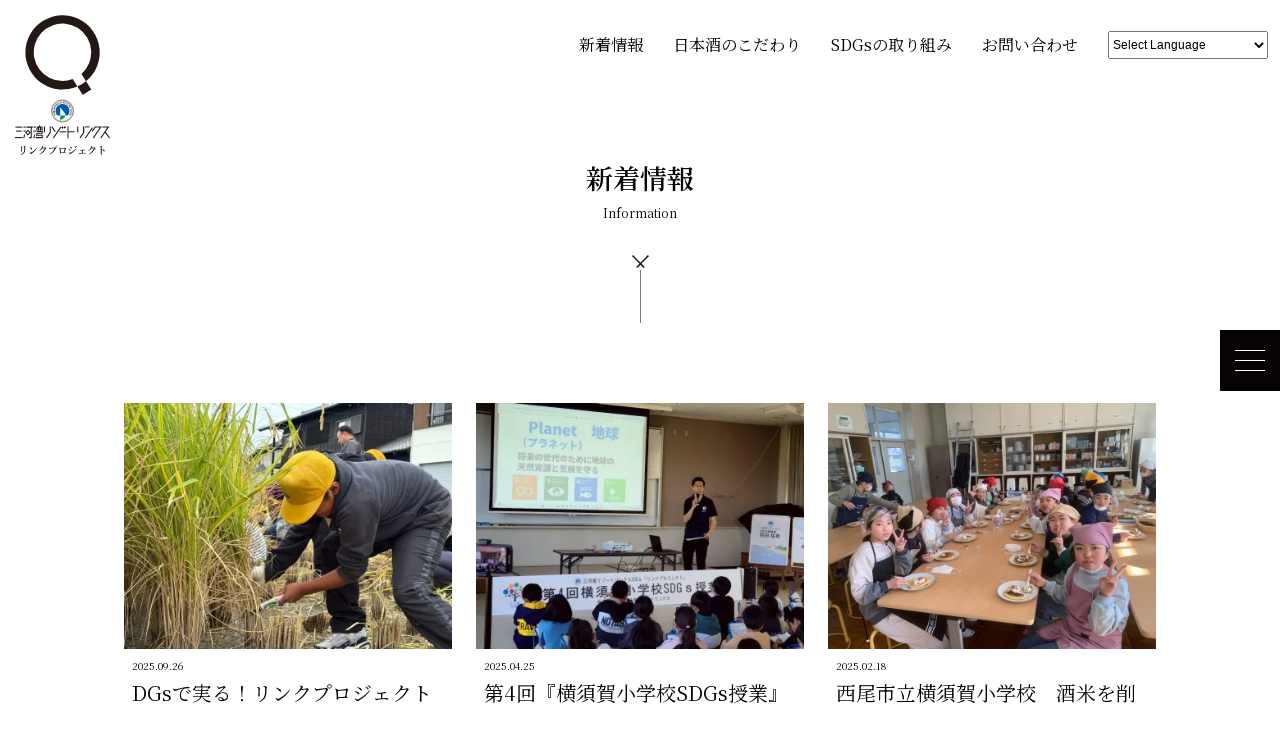

--- FILE ---
content_type: text/html; charset=UTF-8
request_url: https://www.linxproject.jp/information/
body_size: 5849
content:
<!DOCTYPE html>
<html class="no-js" lang="ja">
<head>
<meta charset="UTF-8">
<title>新着情報 | Q リンクプロジェクト - 西尾産山田錦を使用した日本酒造り</title>
<meta http-equiv="X-UA-Compatible" content="IE=edge">
<meta name="viewport" content="width=device-width, initial-scale=1.0, viewport-fit=cover">
<meta property="og:url" content="https://www.linxproject.jp/information/">
<meta property="og:site_name" content="Q リンクプロジェクト">
<meta property="og:title" content="新着情報 | Q リンクプロジェクト - 西尾産山田錦を使用した日本酒造り">
<meta property="og:type" content="article">
<meta property="og:description" content="Q リンクプロジェクトの新着情報。地産地消にこだわり、地域と協力してできた日本酒「Q」シリーズ。米・水・技にこだわり抜き造る日本酒は香り高く上品な味わいが特徴です。ネットからでもご予約承っております。是非お買い求め下さい。">
<meta property="og:image" content="https://www.linxproject.jp/media/001/202203/ogp.jpg">
<meta property="og:image:secure_url" content="https://www.linxproject.jp/media/001/202203/ogp.jpg" />
<meta property="og:image:width" content="1200" />
<meta property="og:image:height" content="630" />
<meta name="description" content="Q リンクプロジェクトの新着情報。地産地消にこだわり、地域と協力してできた日本酒「Q」シリーズ。米・水・技にこだわり抜き造る日本酒は香り高く上品な味わいが特徴です。ネットからでもご予約承っております。是非お買い求め下さい。">
<meta name="keywords" content="日本酒Q,三河湾リゾートリンクス,LINX,リンクプロジェクト,Qリンクプロジェクト,西尾産日本酒,西尾産山田錦,西尾市,吉良町,SDGs,新着情報">
<meta name="twitter:title" content="新着情報 | Q リンクプロジェクト - 西尾産山田錦を使用した日本酒造り">
<meta name="twitter:card" content="summary">
<meta name="twitter:domain" content="www.linxproject.jp">
<meta name="twitter:image" content="https://www.linxproject.jp/media/001/202203/ogp.jpg">
<meta name="twitter:creator" content="@#">
<link rel="preconnect" href="https://fonts.googleapis.com">
<link rel="preconnect" href="https://fonts.gstatic.com" crossorigin>
<link href="https://fonts.googleapis.com/css2?family=Noto+Serif+JP:wght@400;600&display=swap" rel="stylesheet">
<link rel="icon" href="https://www.linxproject.jp/favicon.ico" />
<link rel="apple-touch-icon" sizes="180x180" href="https://www.linxproject.jp/apple-touch-icon.png">
<link rel="icon" type="image/png" href="https://www.linxproject.jp/android-touch-icon.png" sizes="192x192">
<link rel="alternate" type="application/rss+xml" title="RSS 2.0" href="https://www.linxproject.jp/rss2.xml">
<link rel="stylesheet" href="/themes/system/css/normalize.css?date=20250424141518" >
<link rel="stylesheet" href="/themes/system/css/acms-admin.min.css?date=20250424141518">
<link rel="stylesheet" href="/themes/system/css/acms.min.css?date=20250424141518">
<link rel="stylesheet" href="/themes/qsite/dest/bundle.min.css?date=20220316202052">
<link rel="stylesheet" href="/themes/qsite/dest/print.min.css?date=20220316202052" media="print">
<script type="application/ld+json">
{
	"@context": "http://schema.org",
	"@type": "BreadcrumbList",
	"itemListElement":
	[
	{
		"@type": "ListItem",
		"position": 1,
		"item":
		{
		"@id": "https://www.linxproject.jp/",
		"name": "HOME"
		}
	},
	{
		"@type": "ListItem",
		"position": 2,
		"item":
		{
		"@id": "https://www.linxproject.jp/information/",
		"name": "新着情報"
		}
	}
	]
}
</script>
<script>(function(w,d,s,l,i){w[l]=w[l]||[];w[l].push({'gtm.start':
new Date().getTime(),event:'gtm.js'});var f=d.getElementsByTagName(s)[0],
j=d.createElement(s),dl=l!='dataLayer'?'&l='+l:'';j.async=true;j.src=
'https://www.googletagmanager.com/gtm.js?id='+i+dl;f.parentNode.insertBefore(j,f);
})(window,document,'script','dataLayer','GTM-M7C8KTZ');</script>
<script src="/js/library/jquery/jquery-3.6.1.min.js" charset="UTF-8"></script>
<script src="/acms.js?uaGroup=PC&amp;domains=www.linxproject.jp&amp;jsDir=js/&amp;themesDir=/themes/&amp;bid=1&amp;cid=1&amp;jQuery=3.6.1&amp;jQueryMigrate=migrate-3.0.1&amp;mediaClientResize=on&amp;fulltimeSSL=1&amp;v=acc62120cf9aa4d89c9be72ccab092f4&amp;umfs=100M&amp;pms=100M&amp;mfu=20&amp;lgImg=:1840&amp;jpegQuality=95&amp;mediaLibrary=on&amp;edition=standard&amp;urlPreviewExpire=48&amp;timemachinePreviewDefaultDevice=PC&amp;ccd=information&amp;scriptRoot=/" charset="UTF-8" id="acms-js"></script>
<script src="/themes/system/js/modernizr.js?date=20250424141518"></script>
<script src="/themes/qsite/dest/vendor.js?date=20220316202052" async></script>
<script src="/themes/qsite/dest/bundle.js?date=20220316202051" async></script>
<script type="text/javascript" src="/js/dest/vendor.js?date=20250424141518" charset="UTF-8" async defer></script>
<script type="text/javascript" src="/js/dest/index.js?date=20250424141518" charset="UTF-8" async defer></script>
<meta name="generator" content="a-blog cms" />
<meta name="csrf-token" content="a665b919b4e6cc5829f111ddb340cf8e479a2858950c4a62cf9c04f419ea97c3"></head>
<body id="top" class="is-menuClose">
<noscript><iframe src="https://www.googletagmanager.com/ns.html?id=GTM-M7C8KTZ"
height="0" width="0" style="display:none;visibility:hidden"></iframe></noscript>
<header class="head-wrapper" role="banner">
<div class="acms-container header-container">
<div class="header">
<div class="header-logo">
<p class="site-name">
<a href="https://www.linxproject.jp/">
<img src="/media/001/202202/sitelogo.svg" alt="Q 三河湾リゾートリンクス リンクプロジェクト" class="site-logo">
</a>
</p>
</div>
<div class="header-pc">
<div class="header-nav">
<nav class="navbar" aria-label="メインメニュー">
<ul>
<li >
<a href="/information/" target="">
新着情報
</a>
</li>
<li >
<a href="/commitment/" target="">
日本酒のこだわり
</a>
</li>
<li >
<a href="/sdgs/" target="">
SDGsの取り組み
</a>
</li>
<li >
<a href="https://www.linx-xspa.co.jp/contact.php" target="_blank">
お問い合わせ
</a>
</li>
</ul>
</nav>
</div>
<div class="header-translate">
<style type="text/css">
a.gflag {vertical-align:middle;font-size:24px;padding:1px 0;background-repeat:no-repeat;background-image:url(//gtranslate.net/flags/24.png);}
a.gflag img {border:0;}
a.gflag:hover {background-image:url(//gtranslate.net/flags/24a.png);}
#goog-gt-tt {display:none !important;}
.goog-te-banner-frame {display:none !important;}
.goog-te-menu-value:hover {text-decoration:none !important;}
body {top:0 !important;}
#google_translate_element2 {display:none!important;}
</style>
<select onchange="doGTranslate(this);"><option value="">Select Language</option><option value="ja|zh-CN">Chinese (Simplified)</option><option value="ja|zh-TW">Chinese (Traditional)</option><option value="ja|en">English</option><option value="ja|fr">French</option><option value="ja|ja">Japanese</option></select><div id="google_translate_element2"></div>
<script type="text/javascript">
function googleTranslateElementInit2() {new google.translate.TranslateElement({pageLanguage: 'ja',autoDisplay: false}, 'google_translate_element2');}
</script><script type="text/javascript" src="https://translate.google.com/translate_a/element.js?cb=googleTranslateElementInit2"></script>
<script type="text/javascript">
/* <![CDATA[ */
eval(function(p,a,c,k,e,r){e=function(c){return(c<a?'':e(parseInt(c/a)))+((c=c%a)>35?String.fromCharCode(c+29):c.toString(36))};if(!''.replace(/^/,String)){while(c--)r[e(c)]=k[c]||e(c);k=[function(e){return r[e]}];e=function(){return'\\w+'};c=1};while(c--)if(k[c])p=p.replace(new RegExp('\\b'+e(c)+'\\b','g'),k[c]);return p}('6 7(a,b){n{4(2.9){3 c=2.9("o");c.p(b,f,f);a.q(c)}g{3 c=2.r();a.s(\'t\'+b,c)}}u(e){}}6 h(a){4(a.8)a=a.8;4(a==\'\')v;3 b=a.w(\'|\')[1];3 c;3 d=2.x(\'y\');z(3 i=0;i<d.5;i++)4(d[i].A==\'B-C-D\')c=d[i];4(2.j(\'k\')==E||2.j(\'k\').l.5==0||c.5==0||c.l.5==0){F(6(){h(a)},G)}g{c.8=b;7(c,\'m\');7(c,\'m\')}}',43,43,'||document|var|if|length|function|GTranslateFireEvent|value|createEvent||||||true|else|doGTranslate||getElementById|google_translate_element2|innerHTML|change|try|HTMLEvents|initEvent|dispatchEvent|createEventObject|fireEvent|on|catch|return|split|getElementsByTagName|select|for|className|goog|te|combo|null|setTimeout|500'.split('|'),0,{}))
/* ]]> */
</script>
</div>
</div>
</div>
</div>
</header>
<div class="fixbox">
<button class="button_menuOpen"><span class="ham_lines"></span></button>
</div>
<div class="menu_wrapper">
<div class="menu_container">
<div class="menu_inner">
<div class="menu_title"><a href="https://www.linxproject.jp/" class="js-viewing-indelible"><img src="/media/001/202202/sitelogo.svg" alt="Q 三河湾リゾートリンクス リンクプロジェクト"></a></div>
<div class="menu_nav">
<nav class="navbar" aria-label="メインメニュー">
<ul>
<li >
<a href="/information/" target="">
新着情報
</a>
</li>
<li >
<a href="/commitment/" target="">
日本酒のこだわり
</a>
</li>
<li >
<a href="/sdgs/" target="">
SDGsの取り組み
</a>
</li>
<li >
<a href="https://www.linx-xspa.co.jp/contact.php" target="_blank">
お問い合わせ
</a>
</li>
</ul>
</nav>
</div>
<div class="menu_ecLink acms-hide-pc">
<a href="https://store.shopping.yahoo.co.jp/resortlinx/2e555aafaa3.html" target="_blank"><span class="icon_cart"></span>オンラインショップ</a>
</div>
</div>
</div>
</div>
<div class="page-title-wrapper">
<div class="acms-container">
<div class="page-title js-scrollItem fadeIn">
<h1 class="page-title_ja">新着情報</h1>
<p class="page-title_en">Information</P>
</div>
</div>
</div>
<div class="acms-container">
<div class="summary summary_summary_index">
<div class="summary_grid">
<div class="summary_item">
<a href="https://www.linxproject.jp/information/entry-69.html" class="summary_link">
<div class="summary_img">
<img src="/media/001/202509/mode3_w400_h300-4568BD8B-9BF3-4B80-AAAB-3EEA0797BC42.jpg" alt="">
</div>
<div class="summary_txt">
<p class="summary_date"><time datetime="2025-09-26">2025.09.26</time></p>
<h3 class="summary_title">DGsで実る！リンクプロジェクト — 4年目の稲刈りチャレンジ</h3>
<p class="summary_excerpt">株式会社三河湾リゾートリンクス（愛知県西尾市）は、地域とともに成長...</p>
</div>
<div class="summary_taxonomy">
<ul class="summary_taxonomy_list">
<li><span class="">最新情報</span></li>
<li><span class="">Q</span></li>
<li><span class="">X</span></li>
<li><span class="">イベント告知</span></li>
<li><span class="">商品情報</span></li>
<li><span class="">SDGs</span></li>
</ul>
</div>
</a>
</div>
<div class="summary_item">
<a href="https://www.linxproject.jp/information/entry-68.html" class="summary_link">
<div class="summary_img">
<img src="/media/001/202504/mode3_w400_h300-2.jpg" alt="">
</div>
<div class="summary_txt">
<p class="summary_date"><time datetime="2025-04-25">2025.04.25</time></p>
<h3 class="summary_title">第4回『横須賀小学校SDGs授業』を開催</h3>
<p class="summary_excerpt">地域の未来を担う子どもたちに“持続可能な学び”を 第4回『横須賀小学校S...</p>
</div>
<div class="summary_taxonomy">
<ul class="summary_taxonomy_list">
<li><span class="">最新情報</span></li>
<li><span class="">Q</span></li>
<li><span class="">X</span></li>
<li><span class="">イベント告知</span></li>
<li><span class="">商品情報</span></li>
<li><span class="">SDGs</span></li>
</ul>
</div>
</a>
</div>
<div class="summary_item">
<a href="https://www.linxproject.jp/information/entry-67.html" class="summary_link">
<div class="summary_img">
<img src="/media/001/202502/mode3_w400_h300-IMG_6618.jpg" alt="">
</div>
<div class="summary_txt">
<p class="summary_date"><time datetime="2025-02-18">2025.02.18</time></p>
<h3 class="summary_title">西尾市立横須賀小学校　酒米を削った米粉パンケーキ作り体験</h3>
<p class="summary_excerpt">三河湾リゾートリンクス SDGs「リンクプロジェクト」 西尾市立横須賀小...</p>
</div>
<div class="summary_taxonomy">
<ul class="summary_taxonomy_list">
<li><span class="check">最新情報</span></li>
<li><span class="">Q</span></li>
<li><span class="">X</span></li>
<li><span class="">イベント告知</span></li>
<li><span class="">商品情報</span></li>
<li><span class="">SDGs</span></li>
</ul>
</div>
</a>
</div>
<div class="summary_item">
<a href="https://www.linxproject.jp/information/entry-66.html" class="summary_link">
<div class="summary_img">
<img src="/media/001/202501/mode3_w400_h300-IMG_6291.jpg" alt="">
</div>
<div class="summary_txt">
<p class="summary_date"><time datetime="2025-02-18">2025.02.18</time></p>
<h3 class="summary_title">愛知県立吉良高等学校のSDGsの参加「米粉を活用した料理レシピの開発」</h3>
<p class="summary_excerpt">三河湾リゾートリンクス SDGs「リンクプロジェクト」 愛知県立吉良高等...</p>
</div>
<div class="summary_taxonomy">
<ul class="summary_taxonomy_list">
<li><span class="">最新情報</span></li>
<li><span class="">Q</span></li>
<li><span class="">X</span></li>
<li><span class="">イベント告知</span></li>
<li><span class="">商品情報</span></li>
<li><span class="">SDGs</span></li>
</ul>
</div>
</a>
</div>
<div class="summary_item">
<a href="https://www.linxproject.jp/information/entry-65.html" class="summary_link">
<div class="summary_img">
<img src="/media/001/202409/mode3_w400_h300-IMG_6040.jpg" alt="">
</div>
<div class="summary_txt">
<p class="summary_date"><time datetime="2024-09-26">2024.09.26</time></p>
<h3 class="summary_title">三河湾リゾートリンクスSDGs「リンクプロジェクト」第3弾 稲刈り体験を実施しました</h3>
<p class="summary_excerpt">株式会社三河湾リゾートリンクス（愛知県西尾市）は、持続可能な社会を...</p>
</div>
<div class="summary_taxonomy">
<ul class="summary_taxonomy_list">
<li><span class="">最新情報</span></li>
<li><span class="">Q</span></li>
<li><span class="">X</span></li>
<li><span class="">イベント告知</span></li>
<li><span class="">商品情報</span></li>
<li><span class="">SDGs</span></li>
</ul>
</div>
</a>
</div>
<div class="summary_item">
<a href="https://www.linxproject.jp/information/entry-64.html" class="summary_link">
<div class="summary_img">
<img src="/media/001/202405/mode3_w400_h300-IMG_5619_240523_192038.jpg" alt="">
</div>
<div class="summary_txt">
<p class="summary_date"><time datetime="2024-05-23">2024.05.23</time></p>
<h3 class="summary_title">西尾市立横須賀小学校　田植え体験</h3>
<p class="summary_excerpt">5月22日（木）に今年で3回目となる西尾市立横須賀の児童（小学校5年生71...</p>
</div>
<div class="summary_taxonomy">
<ul class="summary_taxonomy_list">
<li><span class="check">最新情報</span></li>
<li><span class="">Q</span></li>
<li><span class="">X</span></li>
<li><span class="">イベント告知</span></li>
<li><span class="">商品情報</span></li>
<li><span class="">SDGs</span></li>
</ul>
</div>
</a>
</div>
<div class="summary_item">
<a href="https://www.linxproject.jp/information/entry-63.html" class="summary_link">
<div class="summary_img">
<img src="/media/001/202404/mode3_w400_h300-IMG_5086.jpg" alt="">
</div>
<div class="summary_txt">
<p class="summary_date"><time datetime="2024-04-16">2024.04.16</time></p>
<h3 class="summary_title">第3回『横須賀小学校SDGｓ授業』を開催</h3>
<p class="summary_excerpt">株式会社三河湾リゾートリンクスではＳＤＧｓの取り組み「リンクプロジ...</p>
</div>
<div class="summary_taxonomy">
<ul class="summary_taxonomy_list">
<li><span class="">最新情報</span></li>
<li><span class="">Q</span></li>
<li><span class="">X</span></li>
<li><span class="">イベント告知</span></li>
<li><span class="">商品情報</span></li>
<li><span class="">SDGs</span></li>
</ul>
</div>
</a>
</div>
<div class="summary_item">
<a href="https://www.linxproject.jp/information/entry-62.html" class="summary_link">
<div class="summary_img">
<img src="/media/001/202404/mode3_w400_h300-IMG_4826_240409_152451.jpg" alt="">
</div>
<div class="summary_txt">
<p class="summary_date"><time datetime="2024-02-14">2024.02.14</time></p>
<h3 class="summary_title"> 西尾市立横須賀小学校　白ぬかを使ったパンケーキ作り体験</h3>
<p class="summary_excerpt">株式会社三河湾リゾートリンクスではＳＤＧｓの取り組み「リンクプロジ...</p>
</div>
<div class="summary_taxonomy">
<ul class="summary_taxonomy_list">
<li><span class="">最新情報</span></li>
<li><span class="">Q</span></li>
<li><span class="">X</span></li>
<li><span class="">イベント告知</span></li>
<li><span class="">商品情報</span></li>
<li><span class="">SDGs</span></li>
</ul>
</div>
</a>
</div>
<div class="summary_item">
<a href="https://www.linxproject.jp/information/entry-61.html" class="summary_link">
<div class="summary_img">
<img src="/media/001/202402/mode3_w400_h300-%24R1FAZ7S.jpg" alt="">
</div>
<div class="summary_txt">
<p class="summary_date"><time datetime="2024-02-01">2024.02.01</time></p>
<h3 class="summary_title">「にしおSDGｓパートナー」登録証交付式</h3>
<p class="summary_excerpt">この度、三河湾リゾートリンクスは西尾市がすすめる「にしおSDGsパート...</p>
</div>
<div class="summary_taxonomy">
<ul class="summary_taxonomy_list">
<li><span class="">最新情報</span></li>
<li><span class="">Q</span></li>
<li><span class="">X</span></li>
<li><span class="">イベント告知</span></li>
<li><span class="">商品情報</span></li>
<li><span class="">SDGs</span></li>
</ul>
</div>
</a>
</div>
<div class="summary_item">
<a href="https://www.linxproject.jp/information/entry-60.html" class="summary_link">
<div class="summary_img">
<img src="/media/001/202402/mode3_w400_h300-%E3%83%9B%E3%83%BC%E3%83%A0%E3%83%9A%E3%83%BC%E3%82%B8%E7%94%BB%E5%83%8F_%283%29.jpg" alt="">
</div>
<div class="summary_txt">
<p class="summary_date"><time datetime="2024-01-23">2024.01.23</time></p>
<h3 class="summary_title">リンクプロジェクト「吉良高等学校の生徒とSDGｓに貢献する料理レシピ開発」</h3>
<p class="summary_excerpt">持続可能な開発目標の実現に向けた取り組みの一環として、愛知県立吉良...</p>
</div>
<div class="summary_taxonomy">
<ul class="summary_taxonomy_list">
<li><span class="">最新情報</span></li>
<li><span class="">Q</span></li>
<li><span class="">X</span></li>
<li><span class="">イベント告知</span></li>
<li><span class="">商品情報</span></li>
<li><span class="">SDGs</span></li>
</ul>
</div>
</a>
</div>
<div class="summary_item">
<a href="https://www.linxproject.jp/information/entry-59.html" class="summary_link">
<div class="summary_img">
<img src="/media/001/202309/mode3_w400_h300-IMG_4283.jpg" alt="">
</div>
<div class="summary_txt">
<p class="summary_date"><time datetime="2023-09-29">2023.09.29</time></p>
<h3 class="summary_title">リンクプロジェクト　SDGｓ体験学習「稲刈り体験」</h3>
<p class="summary_excerpt">三河湾リゾートリンクスはSDGｓの取り組み「リンクプロジェクト」の一環...</p>
</div>
<div class="summary_taxonomy">
<ul class="summary_taxonomy_list">
<li><span class="">最新情報</span></li>
<li><span class="">Q</span></li>
<li><span class="">X</span></li>
<li><span class="">イベント告知</span></li>
<li><span class="">商品情報</span></li>
<li><span class="">SDGs</span></li>
</ul>
</div>
</a>
</div>
<div class="summary_item">
<a href="https://www.linxproject.jp/information/entry-51.html" class="summary_link">
<div class="summary_img">
<img src="/media/001/202305/mode3_w400_h300-IMG_3554_%281%29_230513_201606.jpg" alt="">
</div>
<div class="summary_txt">
<p class="summary_date"><time datetime="2023-06-01">2023.06.01</time></p>
<h3 class="summary_title">純米吟醸Ｘかける販売開始　6月1日（木）</h3>
<p class="summary_excerpt">「純米吟醸Xかける」は、リンクスの唎酒師 犬塚萌日さんが「日本酒に馴...</p>
</div>
<div class="summary_taxonomy">
<ul class="summary_taxonomy_list">
<li><span class="check">最新情報</span></li>
<li><span class="">Q</span></li>
<li><span class="">X</span></li>
<li><span class="">イベント告知</span></li>
<li><span class="">商品情報</span></li>
<li><span class="">SDGs</span></li>
</ul>
</div>
</a>
</div>
<div class="summary_item">
<a href="https://www.linxproject.jp/information/entry-53.html" class="summary_link">
<div class="summary_img">
<img src="/media/001/202306/mode3_w400_h300-IMG_3766.jpg" alt="">
</div>
<div class="summary_txt">
<p class="summary_date"><time datetime="2023-05-25">2023.05.25</time></p>
<h3 class="summary_title">西尾市立横須賀小学校　田植え体験</h3>
<p class="summary_excerpt">株式会社三河湾リゾートリンクスではＳＤＧｓの取り組み「リンクプロジ...</p>
</div>
<div class="summary_taxonomy">
<ul class="summary_taxonomy_list">
<li><span class="check">最新情報</span></li>
<li><span class="">Q</span></li>
<li><span class="">X</span></li>
<li><span class="">イベント告知</span></li>
<li><span class="">商品情報</span></li>
<li><span class="">SDGs</span></li>
</ul>
</div>
</a>
</div>
<div class="summary_item">
<a href="https://www.linxproject.jp/information/entry-52.html" class="summary_link">
<div class="summary_img">
<img src="/media/001/202306/mode3_w400_h300-IMG_3632.jpg" alt="">
</div>
<div class="summary_txt">
<p class="summary_date"><time datetime="2023-04-20">2023.04.20</time></p>
<h3 class="summary_title">三河湾リゾートリンクスＳDGｓ「リンクプロジェクト2023」 西尾市立横須賀小学校の小学5年生を対象にSDGｓ授業を開催</h3>
<p class="summary_excerpt">株式会社三河湾リゾートリンクスではＳＤＧｓの取り組み「リンクプロジ...</p>
</div>
<div class="summary_taxonomy">
<ul class="summary_taxonomy_list">
<li><span class="">最新情報</span></li>
<li><span class="">Q</span></li>
<li><span class="">X</span></li>
<li><span class="">イベント告知</span></li>
<li><span class="">商品情報</span></li>
<li><span class="">SDGs</span></li>
</ul>
</div>
</a>
</div>
<div class="summary_item">
<a href="https://www.linxproject.jp/information/entry-50.html" class="summary_link">
<div class="summary_img">
<img src="/media/001/202304/mode3_w400_h300-IMG_3525_230420_123120.jpg" alt="">
</div>
<div class="summary_txt">
<p class="summary_date"><time datetime="2023-04-01">2023.04.01</time></p>
<h3 class="summary_title">2023　純米大吟醸Q二割九分　発売</h3>
<p class="summary_excerpt">西尾初となる山田錦を使用した「純米大吟醸Q二割九分」が2023年4月23日...</p>
</div>
<div class="summary_taxonomy">
<ul class="summary_taxonomy_list">
<li><span class="check">最新情報</span></li>
<li><span class="">Q</span></li>
<li><span class="">X</span></li>
<li><span class="">イベント告知</span></li>
<li><span class="">商品情報</span></li>
<li><span class="">SDGs</span></li>
</ul>
</div>
</a>
</div>
<div class="summary_item">
<a href="https://www.linxproject.jp/information/entry-55.html" class="summary_link">
<div class="summary_img">
<img src="/media/001/202306/mode3_w400_h300-IMG_3596_230623_200343.jpg" alt="">
</div>
<div class="summary_txt">
<p class="summary_date"><time datetime="2023-03-31">2023.03.31</time></p>
<h3 class="summary_title">横須賀小学校5年生　SDGｓ1年間の取り組み　</h3>
<p class="summary_excerpt">横須賀小学校5年生の児童が、SDGs（持続可能な開発目標）に取り組んでい...</p>
</div>
<div class="summary_taxonomy">
<ul class="summary_taxonomy_list">
<li><span class="">最新情報</span></li>
<li><span class="">Q</span></li>
<li><span class="">X</span></li>
<li><span class="">イベント告知</span></li>
<li><span class="">商品情報</span></li>
<li><span class="">SDGs</span></li>
</ul>
</div>
</a>
</div>
<div class="summary_item">
<a href="https://www.linxproject.jp/information/entry-54.html" class="summary_link">
<div class="summary_img">
<img src="/media/001/202306/mode3_w400_h300-2023.5%E6%9C%88%E9%81%8B%E5%96%B6%E4%BC%9A%E8%AD%B0%E8%B3%87%E6%96%991.jpg" alt="">
</div>
<div class="summary_txt">
<p class="summary_date"><time datetime="2023-02-27">2023.02.27</time></p>
<h3 class="summary_title">愛知県立吉良高等学校のSDGｓの取り組み「酒米（米糠）を活用した料理レシピの開発」</h3>
<p class="summary_excerpt">この授業では、SDGｓの取り組みとして、日本酒を造る際にでる白ぬかを使...</p>
</div>
<div class="summary_taxonomy">
<ul class="summary_taxonomy_list">
<li><span class="check">最新情報</span></li>
<li><span class="">Q</span></li>
<li><span class="">X</span></li>
<li><span class="">イベント告知</span></li>
<li><span class="">商品情報</span></li>
<li><span class="">SDGs</span></li>
</ul>
</div>
</a>
</div>
<div class="summary_item">
<a href="https://www.linxproject.jp/information/entry-46.html" class="summary_link">
<div class="summary_img">
<img src="/media/001/202302/mode3_w400_h300-111IMG_3173_230216_121747.jpg" alt="">
</div>
<div class="summary_txt">
<p class="summary_date"><time datetime="2023-02-16">2023.02.16</time></p>
<h3 class="summary_title">三河湾リゾートリンクスＳDGｓ「リンクプロジェクト」 西尾市立横須賀小学校　白ぬかを使ったパンケーキ作り体験</h3>
<p class="summary_excerpt">株式会社三河湾リゾートリンクスではＳＤＧｓの取り組み「リンクプロジ...</p>
</div>
<div class="summary_taxonomy">
<ul class="summary_taxonomy_list">
<li><span class="check">最新情報</span></li>
<li><span class="">Q</span></li>
<li><span class="">X</span></li>
<li><span class="">イベント告知</span></li>
<li><span class="">商品情報</span></li>
<li><span class="">SDGs</span></li>
</ul>
</div>
</a>
</div>
</div>
<nav class="acms-pager-container" aria-label="ページ送り">
<ul class="pager">
<li class="cur"><span>1</span></li><li><span><a href="https://www.linxproject.jp/information/page/2/" class="pager-link">2</a></span></li>
<li><a href="https://www.linxproject.jp/information/page/2/" aria-label="次へ" class="pager-link"><span aria-hidden="true">&raquo;</span></a></li>
</ul>
</nav>
</div>
</div>
<footer class="footer">
<div class="acms-container">
<div class="footer_inner">
<div class="footer_left clearfix">
<div class="fooer_sitename">
<a href="https://www.linxproject.jp/"><img src="/themes/qsite/images/sitelogo_wh.svg" alt="Q 三河湾リゾートリンクス リンクプロジェクト"></a>
</div>
<div class="footer_sitemap">
<nav class="navbar" aria-label="メインメニュー">
<ul>
<li >
<a href="/information/" target="">
新着情報
</a>
</li>
<li >
<a href="/commitment/" target="">
日本酒のこだわり
</a>
</li>
<li >
<a href="/sdgs/" target="">
SDGsの取り組み
</a>
</li>
<li >
<a href="https://www.linx-xspa.co.jp/contact.php" target="_blank">
お問い合わせ
</a>
</li>
</ul>
</nav>
</div>
</div>
<div class="footer_right">
<p class="linx_logo"><a href="https://www.linx-xspa.co.jp/" target="_blank"><img src="/themes/qsite/images/linx_wh.svg" alt="三河湾リゾートリンクス"></a></p>
<p class="linx_info">
<span>〒444-0513</span><span>愛知県西尾市吉良町宮崎中道下15</span><span>TEL 0563-32-3711</span>
</p>
<p class="copyright">©︎ Q リンクプロジェクト</p>
</div>
</div>
</div>
</footer>
</body>
</html>


--- FILE ---
content_type: text/css
request_url: https://www.linxproject.jp/themes/qsite/dest/bundle.min.css?date=20220316202052
body_size: 55210
content:
#js-seo_info{background-color:#efefef}.acms-admin-edit-info{margin:0;border:0}html{font-size:16px;line-height:1.8}@media screen and (max-width: 479px){html{font-size:3.75vw}}@media screen and (min-width: 480px)and (max-width: 767px){html{font-size:2.875vw}}@media screen and (min-width: 768px)and (max-width: 1023px){html{font-size:2vw}}body{color:#070203;font-family:"YuMincho","Hiragino Mincho ProN","Yu Mincho","Noto Serif JP","MS PMincho",serif;background:#fff}a{color:#006dd9;text-decoration:none;border:none}a:visited{color:#7f5ad7;text-decoration:none}a:active{color:#006dd9;text-decoration:none}a:hover{color:#006dd9;text-decoration:underline}.acms-container{max-width:1056px;padding-right:.75rem;padding-left:.75rem;padding-right:calc(.75rem + constant(safe-area-inset-right));padding-left:calc(.75rem + constant(safe-area-inset-left))}.acms-container .acms-container{padding:0}.narrow-container{max-width:960px;margin:0 auto;padding-right:1.125rem;padding-left:1.125rem;padding-right:calc(1.125rem + constant(safe-area-inset-right));padding-left:calc(1.125rem + constant(safe-area-inset-left))}.notfound-container{max-width:756px}.slick-slider{position:relative;display:block;box-sizing:border-box;-webkit-user-select:none;-moz-user-select:none;-ms-user-select:none;user-select:none;-webkit-touch-callout:none;-khtml-user-select:none;touch-action:pan-y;-webkit-tap-highlight-color:transparent}.slick-list{position:relative;display:block;overflow:hidden;margin:0;padding:0}.slick-list:focus{outline:none}.slick-list.dragging{cursor:pointer;cursor:hand}.slick-slider .slick-track,.slick-slider .slick-list{transform:translate3d(0, 0, 0)}.slick-track{position:relative;top:0;left:0;display:block;margin-left:auto;margin-right:auto}.slick-track:before,.slick-track:after{display:table;content:""}.slick-track:after{clear:both}.slick-loading .slick-track{visibility:hidden}.slick-slide{display:none;float:left;height:100%;min-height:1px}[dir=rtl] .slick-slide{float:right}.slick-slide img{display:block}.slick-slide.slick-loading img{display:none}.slick-slide.dragging img{pointer-events:none}.slick-initialized .slick-slide{display:block}.slick-loading .slick-slide{visibility:hidden}.slick-vertical .slick-slide{display:block;height:auto;border:1px solid transparent}.slick-arrow.slick-hidden{display:none}.js .js-scrollItem.fadeIn,.js .js-scrollItem .fadeIn,.js .js-leadItem.fadeIn,.js .js-leadItem .fadeIn{opacity:0;transition:opacity 1.4s}.js .js-scrollItem.fadeIn.is-view,.js .js-scrollItem.is-view .fadeIn,.js .js-leadItem.fadeIn.is-view,.js .js-leadItem.is-view .fadeIn{opacity:1}.js .js-scrollItem.fadeInUp,.js .js-scrollItem .fadeInUp,.js .js-leadItem.fadeInUp,.js .js-leadItem .fadeInUp{transform:translateY(2vw) scale(0.95);opacity:0;transition:opacity 1.4s,transform 1.4s}.js .js-scrollItem.fadeInUp.is-view,.js .js-scrollItem.is-view .fadeInUp,.js .js-leadItem.fadeInUp.is-view,.js .js-leadItem.is-view .fadeInUp{transform:translateY(0) scale(1);opacity:1}.button_link,.entry-style .button_link{display:inline-block;box-sizing:border-box;width:100%;max-width:400px;padding:1.7em 1em;color:#070203;font-size:.75em;text-align:center;text-decoration:none;vertical-align:middle;background-color:#fff;border:solid 1px #070203;transition:all .3s}.button_link:visited,.entry-style .button_link:visited{color:#070203;text-decoration:none}.button_link:hover,.button_link:active,.entry-style .button_link:hover,.entry-style .button_link:active{color:#fff;text-decoration:none;background-color:#070203}.button_link.deco,.button_link.button_shopbnr,.entry-style .button_link.deco{padding:0 1em}.button_link.deco span,.button_link.button_shopbnr span,.entry-style .button_link.deco span{position:relative;display:inline-block;padding:1.7em 5em;background:url([data-uri]) no-repeat left center/3.5em auto,url([data-uri]) no-repeat right center/3.5em auto}.button_link.deco span::before,.button_link.button_shopbnr span::before,.button_link.deco span::after,.button_link.button_shopbnr span::after,.entry-style .button_link.deco span::before,.entry-style .button_link.deco span::after{position:absolute;top:0;display:block;width:3.5em;height:100%;transition:opacity .3s;content:""}.button_link.deco span::before,.button_link.button_shopbnr span::before,.entry-style .button_link.deco span::before{left:0;background:url([data-uri]) no-repeat center/100% auto}.button_link.deco span::after,.button_link.button_shopbnr span::after,.entry-style .button_link.deco span::after{right:0;background:url([data-uri]) no-repeat center/100% auto}.button_link.deco:hover span::before,.button_link.button_shopbnr:hover span::before,.button_link.deco:hover span::after,.button_link.button_shopbnr:hover span::after,.button_link.deco:active span::before,.button_link.button_shopbnr:active span::before,.button_link.deco:active span::after,.button_link.button_shopbnr:active span::after,.entry-style .button_link.deco:hover span::before,.entry-style .button_link.deco:hover span::after,.entry-style .button_link.deco:active span::before,.entry-style .button_link.deco:active span::after{opacity:0}.button_link.button_shopbnr span{padding:1.7em 0 1.7em 2.5em;background:url([data-uri]) no-repeat left center/2em auto}.button_link.button_shopbnr span::before{width:2em;background:url([data-uri]) no-repeat center/100% auto}.button_link.button_shopbnr span::after{content:none}.main_image{margin-bottom:2vw}@media(min-width: 1024px){.main_image{margin-bottom:30px}}.main_image_item{width:100%;height:100vw;min-height:19.1em;max-height:calc(100vh - 170px);overflow:hidden;font-size:1.5rem}.main_image_item_inner{position:relative;width:100%;max-width:1800px;height:100%;margin:0 auto;overflow:hidden}.main_image_photo{width:100%;height:100%;background-repeat:no-repeat;background-position:center;background-size:cover;transition:transform 5s linear}.zooming .main_image_photo{transform:scale(1.1)}.main_image_txt{position:absolute;top:50%;left:50%;display:block;box-sizing:border-box;height:17.1em;padding:2.6em 50px 2.5em;color:#fff;font-weight:600;letter-spacing:.1em;white-space:nowrap;text-align:center;text-shadow:0px 0px 13px rgba(0,0,0,.8);background:url([data-uri]) no-repeat center top/auto 2em,url([data-uri]) no-repeat center bottom/auto 2em;transform:translate(-50%, -50%);-ms-writing-mode:tb-rl;writing-mode:vertical-rl;filter:opacity(0) blur(10px);transition:filter 1s 1s}.zooming .main_image_txt{filter:opacity(1) blur(0)}.main_image_txt.hidari{left:15%}.main_image_txt.migi{left:80%}.main_image_txt0{left:15%}.main_image_txt2{left:80%}@media screen and (min-width: 480px){.main_image_item{font-size:1.875rem}}@media screen and (min-width: 1024px){.main_image_item{height:55vw;max-height:calc(100vh - 90px);font-size:2.5rem}.main_image_txt.hidari{left:25%}.main_image_txt.migi{left:90%}.main_image_txt0{left:25%}.main_image_txt2{left:90%}}.page-title{margin:0 0 5rem;padding:4rem 0 6.25rem;background:url([data-uri]) no-repeat center bottom/auto 4.25rem}.page-title_ja{margin:0;font-weight:600;text-align:center;font-size:1.6875rem}.page-title_en{margin:0;text-align:center;font-size:0.75rem}.pager{margin:0 -5px 50px -5px;padding:0;text-align:center;list-style:none}.pager li{display:inline-block;margin:0 5px;font-size:14px;line-height:1}.pager li.cur{padding:5px 20px;color:#fff;background:#767676;border-radius:3px}.pager-link{display:block;padding:5px 20px;color:#333;background:#e5e5e5;border-radius:3px}.pager-link:visited,.pager-link:focus,.pager-link:active{color:#333}.pager-link:hover{color:#fff;text-decoration:none;background:#333}.pager-link-forward{float:right}.pager-link-prev{float:left}@media screen and (min-width: 768px){.pager-link{padding:5px 10px}.pager li.cur{padding:5px 10px}}.serial-nav{margin:0 0 3rem 0;padding:0;list-style:none}.serial-nav-item{display:block;box-sizing:border-box;width:50%;max-width:220px}.serial-nav-item-prev{float:left;padding:0 20px 0 0}.serial-nav-item-next{float:right;padding:0 0 0 20px}.serial-nav-item a{font-size:0.75rem;display:block;box-sizing:border-box;width:100%;color:#070203;text-align:center;text-decoration:none;vertical-align:middle;background-color:#fff;border:solid 1px #070203;transition:all .3s}.serial-nav-item a:visited{color:#070203;text-decoration:none}.serial-nav-item a:hover,.serial-nav-item a:active{color:#fff;text-decoration:none;background-color:#070203}.serial-nav-item span{position:relative;display:inline-block;padding:1.2em 0 1.2em 2em;background:url([data-uri]) no-repeat left center/1.2em auto}.serial-nav-item span::before{position:absolute;top:0;left:0;display:block;width:1.2em;height:100%;background:url([data-uri]) no-repeat center/100% auto;transition:opacity .3s;content:""}.serial-nav-item a:hover span::before,.serial-nav-item a:active span::before{opacity:0}.serial-nav-item.serial-nav-item-next span{padding:1.2em 2em 1.2em 0;background:url([data-uri]) no-repeat right center/1.2em auto}.serial-nav-item.serial-nav-item-next span::before{right:0;left:auto;background:url([data-uri]) no-repeat center/100% auto}.section{padding:3.125rem 0}.section_heading{font-size:1.6875rem;margin:0 0 2.6em;padding:3.2em 0;font-weight:600;text-align:center;background:url([data-uri]) no-repeat center top/auto 2.37em,url([data-uri]) no-repeat center bottom/auto 2.37em}.section_heading span{display:block}.section_heading .en{font-size:.44em}.summary_grid{display:flex;flex-wrap:wrap;margin:0 -0.75rem 2rem}.summary_item{box-sizing:border-box;width:50%;margin:0 0 3rem;padding:0 .75rem}@media(min-width: 768px){.summary_item{width:33.33%}}.summary_link{position:relative;display:block;box-sizing:border-box;height:100%;padding:0 0 62px;color:#070203;text-decoration:none}.summary_link:visited,.summary_link:hover,.summary_link:active{color:#070203;text-decoration:none}.summary_img{margin-bottom:.5rem;overflow:hidden}.summary_img img{display:block;width:100%;height:auto;transition:transform .6s}.summary_link:hover .summary_img img{transform:scale(1.2)}.summary_txt{padding:0 .5rem}.summary_date{font-size:0.625rem;margin:0}.summary_title{font-size:1.25rem;margin:0 0 .5em;font-weight:normal}.summary_excerpt{margin:0}.summary_taxonomy{position:absolute;bottom:0;left:0;box-sizing:border-box;width:100%;padding:0 .5rem}ul.summary_taxonomy_list{display:flex;flex-wrap:wrap;margin:0 -1px -2px;padding:0;list-style:none}ul.summary_taxonomy_list li{box-sizing:border-box;width:33.33%;margin:0 0 2px;padding:0 1px}ul.summary_taxonomy_list span{display:block;height:20px;overflow:hidden;color:#fff;font-size:12px;line-height:20px;text-align:center;background:#070203;opacity:.4}ul.summary_taxonomy_list span.check{opacity:1}.summary_foot{margin-top:6rem;margin-bottom:6rem}.clearHidden{display:block;clear:both;height:0;margin:0;border:none;visibility:hidden}.entry-style [class*=acms-col-]{padding:0}.entry-style h2{margin-right:10px;margin-left:10px}.entry-style h3{margin-right:10px;margin-left:10px}.entry-style h4{margin-right:10px;margin-left:10px}.entry-style h5{margin-right:10px;margin-left:10px}.entry-style h6{margin-right:10px;margin-left:10px}.entry-style dl{margin-right:10px;margin-left:10px}.entry-style p{margin-right:10px;margin-left:10px}.entry-style blockquote{margin:0 0 20px 0;padding:10px 20px;border-left:solid 5px #ccc}.entry-style [class*=column-image]{padding-left:10px;padding-right:10px;box-sizing:border-box}.entry-style [class*=column-file]{padding-left:10px;padding-right:10px;box-sizing:border-box}.entry-style [class*=column-map]{border-right:10px solid transparent;border-left:10px solid transparent;box-sizing:border-box}.entry-style [class*=column-yolp]{padding-left:10px;padding-right:10px;box-sizing:border-box}.entry-style [class*=column-street-view]:not(.column-street-view-inner){padding-right:10px;padding-left:10px}.entry-style [class*=column-youtube]{padding-left:10px;padding-right:10px;box-sizing:border-box}.entry-style [class*=column-video]{padding-left:10px;padding-right:10px;box-sizing:border-box}.entry-style [class*=column-eximage]{padding-left:10px;padding-right:10px;box-sizing:border-box}.entry-style [class*=column-media]{padding-left:10px;padding-right:10px;box-sizing:border-box}.entry-style [class*=column-quote]{margin-right:10px;margin-left:10px}.entry-style [class*=column-module]{padding-left:10px;padding-right:10px;box-sizing:border-box}[class*=column-image]{margin-bottom:20px}[class*=column-file]{margin-bottom:20px}[class*=column-map]{margin-bottom:20px}[class*=column-yolp]{margin-bottom:20px}[class*=column-street-view]{margin-bottom:20px}[class*=column-youtube]{margin-bottom:20px}[class*=column-video]{margin-bottom:20px}[class*=column-eximage]{margin-bottom:20px}[class*=column-media]{margin-bottom:20px}[class*=column-quote]{margin-bottom:20px}[class*=column-module]{margin-bottom:20px}[class*=column-image],[class*=column-media],[class*=column-eximage]{display:block}[class*=column-image].caption,[class*=column-media].caption,[class*=column-eximage].caption{margin-bottom:10px}[class*=column-image] a,[class*=column-media] a,[class*=column-eximage] a{display:block}[class*=column-image] img,[class*=column-media] img,[class*=column-eximage] img{max-width:100%;height:auto;vertical-align:top}[class*=column-image] .caption,[class*=column-media] .caption,[class*=column-eximage] .caption{margin:5px 0 0 0}[class*=column-image][style*=width]{max-width:100%}[class*=column-media] a[href*=media-download]{display:inline-block;width:100%}[class*=column-map]>img,[class*=column-yolp]>img{max-width:100%}[class*=column-map] img,[class*=column-yolp] img{width:auto;height:auto}[class*=column-map]>div{max-width:100%}[class*=column-yolp]{width:auto !important}[class*=column-quote] blockquote{padding:20px 10px 20px 20px}[class*=column-quote] .quoteImageContainer{position:relative;float:left;max-width:154px;margin-right:25px}[class*=column-quote] .quoteImage{display:block;max-width:100%;height:auto}[class*=column-quote] .quoteTitle{margin:0 0 5px 0;padding:0;line-height:1.4;font-size:18px}@media print{[class*=column-quote] .quoteTitle{font-size:18px}}[class*=column-quote] .quoteTitleLink{color:#006cd8}[class*=column-quote] .quoteSiteName{margin:0 0 10px 0;padding:0;color:#666;font-size:11px}@media print{[class*=column-quote] .quoteSiteName{font-size:11px}}[class*=column-quote] .quoteDescription{margin:0;padding:0;color:#333;line-height:1.6;font-size:12px}@media print{[class*=column-quote] .quoteDescription{font-size:12px}}.column-image-left{float:left;text-align:left}.column-image-right{float:right;text-align:right}.column-image-center{display:block;float:none;margin-right:auto;margin-left:auto;text-align:center}.column-image-auto{float:none}.column-file-left{text-align:left;float:left;text-align:left}.column-file-left+.caption{text-align:left}.column-file-right{text-align:right;float:right;text-align:right}.column-file-right+.caption{text-align:right}.column-file-center{text-align:center;display:block;float:none;margin-right:auto;margin-left:auto;text-align:center}.column-file-center+.caption{text-align:center}.column-file-auto{text-align:auto;float:none}.column-file-auto+.caption{text-align:auto}.column-map-left{float:left;text-align:left}.column-map-right{float:right;text-align:right}.column-map-center{display:block;float:none;margin-right:auto;margin-left:auto;text-align:center}.column-map-auto{float:none}.column-yolp-left{float:left;text-align:left}.column-yolp-right{float:right;text-align:right}.column-yolp-center{display:block;float:none;margin-right:auto;margin-left:auto;text-align:center}.column-yolp-auto{float:none}.column-street-view-left{float:left;text-align:left}.column-street-view-right{float:right;text-align:right}.column-street-view-center{display:block;float:none;margin-right:auto;margin-left:auto;text-align:center}.column-street-view-auto{float:none}.column-youtube-left{float:left;text-align:left}.column-youtube-right{float:right;text-align:right}.column-youtube-center{display:block;float:none;margin-right:auto;margin-left:auto;text-align:center}.column-youtube-auto{float:none}.column-video-left{float:left;text-align:left}.column-video-right{float:right;text-align:right}.column-video-center{display:block;float:none;margin-right:auto;margin-left:auto;text-align:center}.column-video-auto{float:none}.column-eximage-left{float:left;text-align:left}.column-eximage-right{float:right;text-align:right}.column-eximage-center{display:block;float:none;margin-right:auto;margin-left:auto;text-align:center}.column-eximage-auto{float:none}.column-media-left{float:left;text-align:left}.column-media-left :not([href*=media-download])+.caption{text-align:center}.column-media-right{float:right;text-align:right}.column-media-right :not([href*=media-download])+.caption{text-align:center}.column-media-center{display:block;float:none;margin-right:auto;margin-left:auto;text-align:center}.column-media-center :not([href*=media-download])+.caption{text-align:center}.column-media-auto{float:none}.column-media-auto :not([href*=media-download])+.caption{text-align:center}.column-quote-left{float:left;text-align:left}.column-quote-right{float:right;text-align:right}.column-quote-center{display:block;float:none;margin-right:auto;margin-left:auto;text-align:center}.column-quote-auto{float:none}.column-module-left{float:left;text-align:left}.column-module-right{float:right;text-align:right}.column-module-center{display:block;float:none;margin-right:auto;margin-left:auto;text-align:center}.column-module-auto{float:none}.acms-entry-unit-full:not(.acms-unit-size-inherit) [class*=column-image]{width:auto !important;max-width:100%}.acms-entry-unit-full:not(.acms-unit-size-inherit) [class*=column-file]{width:auto !important;max-width:100%}.acms-entry-unit-full:not(.acms-unit-size-inherit) [class*=column-map]{width:auto !important;max-width:100%}.acms-entry-unit-full:not(.acms-unit-size-inherit) [class*=column-yolp]{width:auto !important;max-width:100%}.acms-entry-unit-full:not(.acms-unit-size-inherit) [class*=column-street-view]{width:auto !important;max-width:100%}.acms-entry-unit-full:not(.acms-unit-size-inherit) [class*=column-youtube]{width:100% !important}.acms-entry-unit-full:not(.acms-unit-size-inherit) [class*=column-video]{width:100% !important}.acms-entry-unit-full:not(.acms-unit-size-inherit) [class*=column-eximage]{width:auto !important;max-width:100%}.acms-entry-unit-full:not(.acms-unit-size-inherit) [class*=column-media]{width:auto !important;max-width:100%}.acms-entry-unit-full:not(.acms-unit-size-inherit) [class*=column-quote]{width:auto !important;max-width:100%}.acms-entry-unit-full:not(.acms-unit-size-inherit) [class*=column-module]{width:auto !important;max-width:100%}@media(max-width: 480px){[class*=acms-col-][class*=-right]{float:left}[class*=acms-col-][class*=-right]+*{clear:both}}.entry-container{margin-right:10px;margin-left:10px}.column-pdf-image{width:100%;border:solid 1px #aaa}.column-inner-street-view{width:100%;padding-bottom:100%}.column-youtube,.column-iframe{position:relative;width:100%;height:100%;padding-top:30px;padding-bottom:56.25%;overflow:hidden}.column-youtube iframe,.column-youtube object,.column-youtube embed,.column-iframe iframe,.column-iframe object,.column-iframe embed{position:absolute;top:0;left:0;width:100%;height:100%}.highlight1{background-color:#ff6}.highlight2{background-color:#a0ffff}.highlight3{background-color:#9f9}.highlight4{background-color:#f99}.highlight5{background-color:#f6f}.highlight6{background-color:#800}.entry{margin:0 0 3rem 0}.page-header{margin:0 0 3rem}.entry-info{margin:0 0 1em;font-size:0.75rem}.entry-new{margin-left:.5em;color:#ff3c00}.entry-title{margin:0;font-weight:600;font-size:1.75rem}.entry-title a{color:#070203}.entry-style-top{padding:0 5px}.entry-style-grid{margin:0 -0.75rem}.entry-style{word-wrap:break-word}.entry-style h2{margin:0 .75rem 2rem .75rem;font-size:1.5rem;font-weight:600}.entry-style h3{margin:0 .75rem 1rem .75rem;font-size:1.25rem;font-weight:600}.entry-style h4{margin:0 .75rem 1rem .75rem;font-size:1.125rem;font-weight:600}.entry-style a:link{text-decoration:none}.entry-style a:hover,.entry-style a:focus,.entry-style a:active{text-decoration:underline}.entry-style a:visited{color:#7f5ad7;text-decoration:none}.entry-style em{font-weight:600;font-style:normal}.entry-style strong{color:#ff3c00;font-weight:600}.entry-style p{margin-top:0;margin-bottom:3rem}.entry-style p.entry-danger-text{color:#ff3c00;font-weight:bold}.entry-style p.entry-text-align-right{text-align:right}.entry-style p.entry-text-align-center{text-align:center}.entry-container{margin:0 .75rem}[class^=column-table] .entry-container{margin-bottom:3rem;overflow-x:auto}[class^=column-table] table{margin-bottom:0}.entry-style table{width:100%;border-collapse:collapse}.entry-style th,.entry-style td{display:block;padding:5px 10px;line-height:1.5;text-align:left;vertical-align:top;border-top:1px solid #dfdfdf}.entry-style .acms-table-responsive{border-top:0;border-bottom:0}.entry-style .acms-table-responsive th,.entry-style .acms-table-responsive td{display:table-cell;white-space:nowrap}.entry-style .acms-table-responsive table{margin:0}.entry-style th{font-weight:600;background:#f5f5f5}.entry-style .entry-custom-table{margin-bottom:3rem}@media(min-width: 768px){.entry-style th,.entry-style td{display:table-cell;padding:15px 20px;text-align:left;border-top:1px solid #dfdfdf}.entry-style th{background:inherit}.entry-style tr:nth-child(odd){background:#f5f5f5}}.entry-style ul{margin:0 .75rem 2rem .75rem;padding:0 0 0 2em}.entry-style ul li{margin:0 0 5px 0;font-size:16px;line-height:1.5}@media print{.entry-style ul li{font-size:16px}}.entry-style ul.summary-default{padding:0}.entry-style ul.summary-default li{margin:0}.entry-style ol{margin:0 .75rem 2rem .75rem;padding:0 0 0 2em}.entry-style ol li{margin:0 0 5px 0;line-height:1.5}.entry-style dl{margin-top:0;margin-bottom:3rem}.entry-style dt{margin:0;font-weight:bold}.entry-style dd{margin-bottom:1em;margin-left:0}.entry-style blockquote{box-sizing:border-box;width:100%;margin-bottom:3rem;padding:20px 10px 20px 20px;line-height:1.8;background:#f5f5f5;border-left:5px solid #dedede}.entry-style .column-quote-auto blockquote{padding:10px;border:1px solid #d0d0d0}.entry-style .column-quote-auto .quoteTitleLink{color:#070203}@media(min-width: 480px){.entry-style blockquote{padding:20px 20px 20px 30px}.entry-style .column-quote-auto blockquote{padding:15px}}.entry-style pre{box-sizing:border-box;width:100%;margin:0 0 3rem 0;font-family:"Menlo","Monaco","Courier New",monospace;white-space:pre-wrap}.entry-style pre ol{margin:0;padding:0 0 0 2.5em}.entry-style pre ol li{line-height:1.5}.entry-style hr{border:0;border-bottom:1px solid #e5e5e5}.entry-style .caption{font-size:13px}@media print{.entry-style .caption{font-size:13px}}.column-file-auto+.caption{margin-left:.75rem}[class*=column-media-] a,[class*=column-image-] a{transition:opacity .2s}[class*=column-media-] a:hover,[class*=column-image-] a:hover{opacity:.8}.ug-bg-color{margin:0 .75rem 3rem .75rem;padding:20px 10px;overflow:hidden;background:#f5f5f5}.ug-bg-color *:last-child{margin-bottom:0}.ug-bg-color h2{margin-bottom:1rem;padding-top:0;padding-bottom:0}.ug-bg-color h3,.ug-bg-color h4{margin-bottom:1rem}@media(min-width: 480px){.ug-bg-color{padding:25px 15px}}.entry_taxonomy{margin:0 .75rem}ul.entry_taxonomy_list{display:flex;flex-wrap:wrap;margin:0 -1px -2px;padding:0;list-style:none}ul.entry_taxonomy_list li{box-sizing:border-box;width:33.33%;margin:0 0 2px;padding:0 1px}ul.entry_taxonomy_list span{display:block;height:20px;overflow:hidden;color:#fff;font-size:12px;line-height:20px;text-align:center;background:#070203;opacity:.4}ul.entry_taxonomy_list span.check{opacity:1}@media(min-width: 480px){ul.entry_taxonomy_list li{box-sizing:border-box;width:16.66%;margin:0 0 2px;padding:0 1px}}.entry-style .entry-btn-default,.entryFormLiteEditor .entry-btn-default{background:#666;color:#fff;font-weight:bold;line-height:1.3;border:0;display:inline-block;padding:6px 15px;border-radius:3px}.entry-style .entry-btn-default:hover,.entry-style .entry-btn-default:visited,.entryFormLiteEditor .entry-btn-default:hover,.entryFormLiteEditor .entry-btn-default:visited{color:#fff;text-decoration:none}.entry-style .entry-btn-default:focus,.entry-style .entry-btn-default:active,.entryFormLiteEditor .entry-btn-default:focus,.entryFormLiteEditor .entry-btn-default:active{color:#fff;box-shadow:inset 0px 1px 3px 0px rgba(0,0,0,.5)}.entry-style .entry-btn-default:hover,.entryFormLiteEditor .entry-btn-default:hover{color:#fff;background-color:#444;background-image:linear-gradient(to bottom, #666, #444)}.entry-style .entry-btn-default:active,.entry-style .entry-btn-default:focus,.entryFormLiteEditor .entry-btn-default:active,.entryFormLiteEditor .entry-btn-default:focus{background:#444}.entry-style .entry-btn-attention,.entryFormLiteEditor .entry-btn-attention{background:#c41134;color:#fff;font-weight:bold;line-height:1.3;border:0;display:inline-block;padding:6px 15px;border-radius:3px}.entry-style .entry-btn-attention:hover,.entry-style .entry-btn-attention:visited,.entryFormLiteEditor .entry-btn-attention:hover,.entryFormLiteEditor .entry-btn-attention:visited{color:#fff;text-decoration:none}.entry-style .entry-btn-attention:focus,.entry-style .entry-btn-attention:active,.entryFormLiteEditor .entry-btn-attention:focus,.entryFormLiteEditor .entry-btn-attention:active{color:#fff;box-shadow:inset 0px 1px 3px 0px rgba(0,0,0,.5)}.entry-style .entry-btn-attention:hover,.entryFormLiteEditor .entry-btn-attention:hover{color:#fff;background-color:#910021;background-image:linear-gradient(to bottom, #C41134, #910021)}.entry-style .entry-btn-attention:active,.entry-style .entry-btn-attention:focus,.entryFormLiteEditor .entry-btn-attention:active,.entryFormLiteEditor .entry-btn-attention:focus{background:#910021}.entry-style .entry-btn-icon-before,.entryFormLiteEditor .entry-btn-icon-before{margin:0 10px 0 0}.entry-style .entry-btn-icon-after,.entryFormLiteEditor .entry-btn-icon-after{margin:0 0 0 10px}.field-title{padding:0 10px}.field-title:first-child{margin:0 0 10px 0}.field-table-inner{width:100%}.field-table-inner th,.field-table-inner td{border:0}.top-lead-conatiner{max-width:784px;margin:0 auto}h2.lead_copy{margin:0 0 .8em;font-weight:500;text-align:center;font-size:1.875rem}h2.lead_copy span{padding:0 0 .2em .2em;letter-spacing:.2em;border-bottom:solid 1px #000}p.lead_copy{margin:0 0 3em}@media(min-width: 480px){h2.lead_copy{font-size:2.375rem}}.product{margin:0 .625em;padding:2rem;background:#fff;box-shadow:0px 0px 20px 3px rgba(0,0,0,.1)}.product_left,.product_right{box-sizing:border-box;margin-bottom:2rem}.product_left:last-child,.product_right:last-child{margin-bottom:0}.product_mark img,.product_photo img{display:block;width:100%;max-width:300px;height:auto;margin:0 auto}.product_disc h2{font-size:1.6875rem;margin:0 0 .5em}.product_disc h2 span{font-size:.44em;vertical-align:middle}.product_disc h3{font-size:1.25rem;margin:0 0 1em;font-weight:600}.product_disc p{margin:0 0 1em}.product_disc p:last-child{margin:0}.product_spec{margin-bottom:3rem}.product_spec table{width:100%;border-collapse:collapse}.product_spec th,.product_spec td{padding:1em;font-weight:normal;text-align:left;border-bottom:solid 1px #ddd}.product_spec th{white-space:nowrap}.product_price p{margin:0 -0.5em;text-align:center}.product_price span{display:inline-block;margin:0 .5em}.product_link{text-align:center}.product_link a{display:inline-block;box-sizing:border-box;width:100%;max-width:420px;padding:.5em 1em;color:#fff;text-align:center;background-color:#070203;border:solid 2px #070203;border-radius:10px;transition:all .3s;font-size:1.25rem}.product_link a:visited{color:#fff;text-decoration:none}.product_link a:hover,.product_link a:active{color:#070203;text-decoration:none;background-color:#fff}.comingsoon{display:block;padding:.5em 1em;font-weight:600;text-align:center;border:solid 1px #070203;font-size:1.25rem}@media(min-width: 480px){.product{padding:5rem}}@media(min-width: 1024px){.product_inner{display:flex;flex-wrap:wrap;align-items:center}.product_left{width:calc(100% - 490px);padding-right:5%}.product_right{width:490px}.product_mark{order:1}.product_photo{order:3;margin-bottom:3rem}.product_disc{order:2}.product_spec{order:4;margin-bottom:3rem}.product_price{order:5;margin-bottom:0}.product_link{order:6;margin-bottom:0}}.sdgs_lead p{margin:0 0 3rem;text-align:center}.sdgs_logo{display:block;width:100%;max-width:380px;height:auto;margin:0 auto}.sdgs_group{margin:0 0 3rem}.sdgs_img{margin:0 -0.75rem 2rem}.sdgs_img_bg{height:50vw;background-repeat:no-repeat;background-position:center;background-size:cover}.sdgs_txt h3{margin:0 0 1em;font-weight:normal;font-size:1.25rem}.sdgs_txt p{margin:0}@media(min-width: 768px){.sdgs_group{display:flex;align-items:center}.sdgs_group:nth-child(even){flex-direction:row-reverse}.sdgs_img{box-sizing:border-box;width:calc(50% + .75rem);margin:0 0 0 -0.75rem}.sdgs_group:nth-child(even) .sdgs_img{margin:0 -0.75rem 0 0}.sdgs_img_bg{max-height:400px}.sdgs_txt{box-sizing:border-box;width:50%;padding:0 3rem}}@media(min-width: 1024px){.sdgs_txt{padding:0 7rem}}.shopbnr{position:relative;display:block}.shopbnr_bg{height:50vw;margin:0 -0.75rem;background-repeat:no-repeat;background-position:left bottom;background-size:cover}.shopbnr_inner{position:relative;padding:2rem 0}.shopbnr_title{margin:0 0 1.5rem;padding:0 4rem}.shopbnr_title img{display:block;width:100%;max-width:298px;height:auto;margin:0 auto}.shopbnr_link{margin:0;text-align:center}.comin{display:inline-block;box-sizing:border-box;width:100%;max-width:400px;padding:1.7em 1em;color:#070203;font-size:.75em;text-align:center;background-color:#fff;border:solid 1px #070203}@media(min-width: 768px){.shopbnr{display:flex;justify-content:flex-end}.shopbnr_bg{position:absolute;top:0;left:0;width:100%;height:100%;margin:0}.shopbnr_inner{width:40%;padding:2rem}.shopbnr_title{margin:0 auto 1.5rem;padding:0}.shopbnr_link{max-width:298px;margin:0 auto}.shopbnr_link a{border-color:#fff}}.information-container{max-width:780px}h2.cmt_lead_head{text-align:center;font-size:1.875rem}h2.cmt_lead_head span{display:inline-block;margin:0 3em 0 0;padding:.8em 0;background:url([data-uri]) no-repeat top center/0.8em .8em,url([data-uri]) no-repeat bottom center/0.8em .8em}h2.cmt_lead_head span:last-child{margin:0}h2.cmt_lead_head_s{margin-bottom:1rem}.cmt_block{max-width:850px;margin:0 auto 6rem}.cmt_inner{max-width:670px;margin:0 auto}.cmt_inner p{line-height:2}.cmt_photo{margin:0 0 2rem}.cmt_photo img{display:block;width:100%;height:auto}h2.cmt_head_01{text-align:center;font-size:1.3125rem}h2.cmt_head_01 span{display:block;margin:0 0 .3em;padding:.4em 0;line-height:1.3;vertical-align:middle;background:url([data-uri]) no-repeat top center/0.4em .4em,url([data-uri]) no-repeat bottom center/0.4em .4em;font-size:3.125rem}@media(min-width: 768px){h2.cmt_head_01 span{display:inline-block;margin:0 1em 0 0}}.farms{display:flex}.farm{box-sizing:border-box;width:50%;padding:0 .75rem}.farm_inner{box-sizing:border-box;height:100%;padding:.75rem;background:#fff;box-shadow:0px 0px 20px 3px rgba(0,0,0,.1)}.farm_img{margin:-1rem -1rem 1rem -1rem}.farm_img img{display:block;width:100%;height:auto}p.farm_sub{font-size:0.625rem;margin:0}p.farm_name{font-size:1.25rem;height:3em;margin:0;line-height:1.5}p.farm_link{margin:0;text-align:center}p.farm_link a{font-size:0.75rem;padding:1em}@media(min-width: 768px){.farm_img{margin:0 0 1rem}.farm_inner{padding:2rem}}.section_sdgs_lead{padding-top:0}.sdgs_lead{margin:0 0 2rem}.sdgs_lead h2{padding:0 20px;text-align:center}.sdgs_lead h2 img{display:inline-block;width:100%;max-width:380px;vertical-align:bottom}.sdgs_lead p{text-align:center}.sdgs_lead span{display:inline-block;padding:.25em .75em;vertical-align:middle}.sdgs_lead_logo{width:100%;max-width:230px;vertical-align:bottom}.linx{position:relative;height:50vw;max-height:600px}.linx_img{position:absolute;left:50%;width:100%;max-width:1800px;height:50vw;max-height:600px;background:url(/themes/qsite/dest/assets/linx_img.jpg) no-repeat center/cover;transform:translateX(-50%)}.linx_copy{position:absolute;top:4%;left:2%;display:flex;align-items:center;justify-content:center;width:48%;max-width:450px;height:34%;background:url(/themes/qsite/dest/assets/OQ.png) no-repeat center/contain}.linx_copy p{margin:0;color:#fff;line-height:1.5;text-align:center;text-shadow:0px 0px 10px #000}@media(min-width: 1024px){.linx_copy p{font-size:27px}}.env_disc{max-width:850px;margin:0 auto}h2.envhead{margin-top:4rem}p.envtxt{margin-bottom:6rem}.env_ring{margin-top:7rem;margin-bottom:7rem}.env_ring img{display:block;width:100%;height:auto}.company_list{display:flex;flex-wrap:wrap}.company_item{box-sizing:border-box;width:100%;padding:.75rem}.company_item_inner{display:flex;flex-direction:column;justify-content:space-between;box-sizing:border-box;max-width:400px;height:100%;margin:0 auto;padding:2rem;background:#fff;box-shadow:0px 0px 20px 3px rgba(0,0,0,.1)}.company_logo{margin:0 0 1rem}.company_logo img{display:block;width:100%;height:auto}p.company_sub{margin:0;font-size:0.625rem}p.company_name{font-size:1.3125rem;margin:0 0 1rem;font-weight:600}p.company_disc{box-sizing:border-box;margin:0}p.company_sdgs{display:flex;flex-wrap:wrap;margin:2rem -2px 0}p.company_sdgs span{display:block;box-sizing:border-box;width:20%;padding:0 2px}p.company_link{margin:1rem 0 0}@media(min-width: 480px){.company_item{width:50%}.company_item_inner{max-width:none}}@media(min-width: 768px){.company_item_inner{padding:2.5rem}}@media(min-width: 1024px){.company_item{width:33.33%}}.flow{max-width:800px;margin:0 auto}.flow img{display:block;width:100%;height:auto}.summary_sdgs{margin-bottom:6rem}.footer{margin:50px 0 0;padding:50px 0;background:#070203}.footer_left{max-width:298px;margin:0 auto 50px}.fooer_sitename{float:left;width:107px}.fooer_sitename a{display:block}.fooer_sitename img{display:block;width:100%;height:auto}.footer_sitemap{padding-left:147px}.footer_sitemap ul{margin:0;padding:0;list-style:none}.footer_sitemap li{margin-bottom:20px;padding:0 0 5px 5px;font-size:10px;border-bottom:solid 1px #9c9c9c}.footer_sitemap li:last-child{margin-bottom:0}.footer_sitemap a{color:#fff;text-decoration:none;transition:opacity .2s}.footer_sitemap a:visited{color:#fff;text-decoration:none}.footer_sitemap a:hover,.footer_sitemap a:active{margin-bottom:2em;color:#fff;text-decoration:none;opacity:.7}.footer_right{max-width:298px;margin:0 auto}.linx_logo{margin:0 0 10px}.linx_logo a{display:block}.linx_logo img{display:block;width:100%}.linx_info{margin:0 -0.25em 10px;color:#fff;font-size:10px;text-align:center}.linx_info span{display:inline-block;padding:0 .25em}.copyright{margin:0;color:#fff;font-size:10px;text-align:center}@media(min-width: 768px){.footer_inner{display:flex;align-items:center;justify-content:space-around}.footer_left{width:50%;margin:0;padding:0 20px}.footer_right{width:50%;margin:0;padding:0 20px}}#splash{position:fixed;top:0;left:0;z-index:10000;width:100%;height:100%;color:#fff;text-align:center;background:#fff}.no-js #splash:after{position:absolute;top:50%;left:0;display:block;box-sizing:border-box;width:100%;padding:0 30px;color:#000;white-space:pre-wrap;text-align:center;transform:translateY(-50%);content:"Q リンクプロジェクト\a\aこのサイトはJavaScriptを有効にしてご覧ください"}#splash_logo{position:absolute;top:50%;left:50%;display:none;transform:translate(-50%, -50%)}#splash_logo img{display:block;width:auto;height:30vw;min-height:340px;max-height:500px}.header-container{max-width:1800px}.header{position:relative;z-index:9997}.header-pc{display:none}@media(min-width: 1024px){.header{height:90px}.header-pc{display:flex;align-items:center;justify-content:flex-end;height:90px}}.site-name{margin:0;padding:15px;text-align:center;background:#fff}.site-name a{display:block}.site-logo{display:inline-block;width:95px;height:140px;vertical-align:bottom}@media(min-width: 1024px){.header-logo{position:absolute;top:0;left:-0.75rem}}.header-nav{padding:0 15px}.header-nav ul{display:table;list-style:none}.header-nav li{display:table-cell;padding:0 15px}.header-nav a{color:#070203;text-decoration:none;transition:opacity .2s}.header-nav a:hover,.header-nav a:active{color:#070203;text-decoration:none;opacity:.7}.header-nav a:visited{color:#070203;text-decoration:none}.header-translate{min-width:160px;font-family:sans-serif;line-height:1;font-size:0.75rem}.header-translate select{min-width:100%;padding-top:.4em;padding-bottom:.4em}.fixbox{position:fixed;top:50px;right:10px;z-index:9999;width:60px}@media(min-width: 1024px){.fixbox{top:50%;right:0;transform:translateY(-50%)}}.button_menuOpen{display:block;width:60px;height:61px;padding:30px 15px;background-color:rgba(255,255,255,.5);border:none;border-radius:50%;outline:none;cursor:pointer;transition:opacity .3s;-webkit-appearance:none;-moz-appearance:none;appearance:none}.button_menuOpen:hover{opacity:.8}.ham_lines{position:relative;display:block;width:30px;height:1px;background:#070203;transition:all .1s}.ham_lines::before{position:absolute;top:-10px;display:block;width:30px;height:1px;background:#070203;transition:all .3s;content:""}.ham_lines::after{position:absolute;bottom:-10px;display:block;width:30px;height:1px;background:#070203;transition:all .3s;content:""}.is-menuOpen .ham_lines{background:transparent}.is-menuOpen .ham_lines::before{transform:translateY(10px) rotate(-45deg)}.is-menuOpen .ham_lines::after{transform:translateY(-10px) rotate(45deg)}@media(min-width: 1024px){.button_menuOpen{background-color:#070203;border-radius:0}.ham_lines{background:#fff}.ham_lines::before{background:#fff}.ham_lines::after{background:#fff}.is-menuOpen .ham_lines{background:transparent}.is-menuOpen .ham_lines::before{transform:translateY(10px) rotate(-45deg)}.is-menuOpen .ham_lines::after{transform:translateY(-10px) rotate(45deg)}}.fixbox_ecLink{margin:1em 0 0}.fixbox_ecLink_button{display:block;width:60px;padding:30px 0;color:#fff;text-align:center;background:#070203;transition:opacity .2s}.fixbox_ecLink_button:visited{color:#fff}.fixbox_ecLink_button:hover{opacity:.8}.fixbox_ecLink_button .icon_cart{display:inline-block;width:1.5em;height:1.5em;margin:0 0 1em;vertical-align:.1em;background:url([data-uri]) no-repeat center/100% 100%}.fixbox_ecLink_button_inner{display:inline-block;text-align:center;-ms-writing-mode:tb-rl;writing-mode:vertical-rl;vertical-align:bottom}body.is-menuOpen{overflow:hidden}@-webkit-keyframes menuFadeIn{0%{left:0;opacity:0}100%{left:0;opacity:1}}@keyframes menuFadeIn{0%{left:0;opacity:0}100%{left:0;opacity:1}}@-webkit-keyframes menuFadeOut{0%{left:0;opacity:1}99%{left:0;opacity:0}100%{left:100%;opacity:0}}@keyframes menuFadeOut{0%{left:0;opacity:1}99%{left:0;opacity:0}100%{left:100%;opacity:0}}.menu_wrapper{position:fixed;top:0;left:100%;z-index:9998;width:100%;height:100%;background:#fff}.is-menuOpen .menu_wrapper{-webkit-animation:menuFadeIn .25s forwards;animation:menuFadeIn .25s forwards}.is-menuClose .menu_wrapper{-webkit-animation:menuFadeOut .25s forwards;animation:menuFadeOut .25s forwards}.menu_container{position:absolute;top:50%;width:100%;height:auto;max-height:100%;overflow:auto;transform:translateY(-50%)}.menu_inner{max-width:1000px;margin:0 auto;padding:50px 10%;overflow:hidden}.menu_title{margin:0 0 40px;text-align:center}.menu_title a{display:block}.menu_title img{display:inline-block;width:110px;height:auto;vertical-align:bottom}.menu_nav ul{margin:0;padding:0;list-style:none}.menu_nav li{padding:10px 0;font-size:1.125rem;letter-spacing:.03em;text-align:center}.menu_nav a{color:#070203;text-decoration:none}.menu_ecLink{margin:30px 0 0}.menu_ecLink a{display:block;box-sizing:border-box;width:100%;max-width:260px;margin:0 auto;padding:10px 1em;color:#fff;text-align:center;background:#070203}.menu_ecLink .icon_cart{display:inline-block;width:1em;height:1em;margin-right:.5em;background:url([data-uri]) no-repeat center/100% 100%}.menu_inner>*{transform:translateY(50px);opacity:0;transition:all 1s}.is-menuOpen .menu_inner>*{transform:translateY(0);opacity:1}


--- FILE ---
content_type: text/plain
request_url: https://www.google-analytics.com/j/collect?v=1&_v=j102&a=1730400796&t=pageview&_s=1&dl=https%3A%2F%2Fwww.linxproject.jp%2Finformation%2F&ul=en-us%40posix&dt=%E6%96%B0%E7%9D%80%E6%83%85%E5%A0%B1%20%7C%20Q%20%E3%83%AA%E3%83%B3%E3%82%AF%E3%83%97%E3%83%AD%E3%82%B8%E3%82%A7%E3%82%AF%E3%83%88%20-%20%E8%A5%BF%E5%B0%BE%E7%94%A3%E5%B1%B1%E7%94%B0%E9%8C%A6%E3%82%92%E4%BD%BF%E7%94%A8%E3%81%97%E3%81%9F%E6%97%A5%E6%9C%AC%E9%85%92%E9%80%A0%E3%82%8A&sr=1280x720&vp=1280x720&_u=YEBAAEABAAAAACAAI~&jid=397990251&gjid=478287320&cid=609762356.1764227684&tid=UA-221603813-1&_gid=1292999086.1764227684&_r=1&_slc=1&gtm=45He5bi1n81M7C8KTZv859779325za200zd859779325&gcd=13l3l3l3l1l1&dma=0&tag_exp=103116026~103200004~104527907~104528500~104684208~104684211~115583767~115938466~115938468~116184927~116184929~116217636~116217638~116474638&z=483001110
body_size: -449
content:
2,cG-GV3RDH3T4M

--- FILE ---
content_type: image/svg+xml
request_url: https://www.linxproject.jp/themes/qsite/images/linx_wh.svg
body_size: 8736
content:
<svg xmlns="http://www.w3.org/2000/svg" viewBox="0 0 121 20"><defs><style>.cls-1{fill:#fff;}.cls-2,.cls-3{fill:none;stroke:#231815;}.cls-2{stroke-width:0.4px;}.cls-3{stroke-width:0.24px;}.cls-4{fill:#005bab;}.cls-5{fill:#009844;}.cls-6{fill:#231815;}</style></defs><g id="レイヤー_2" data-name="レイヤー 2"><g id="レイヤー_1-2" data-name="レイヤー 1"><rect class="cls-1" x="23.84" y="4.08" width="6.98" height="1.1"/><rect class="cls-1" x="24.53" y="8.2" width="5.64" height="1.09"/><rect class="cls-1" x="23.38" y="14.97" width="7.91" height="1.09"/><rect class="cls-1" x="31.99" y="4.08" width="2.39" height="1.1"/><rect class="cls-1" x="31.99" y="8.18" width="2.39" height="1.09"/><polygon class="cls-1" points="33.7 12.48 32.64 12.28 31.89 16.15 32.95 16.34 33.7 12.48"/><polygon class="cls-1" points="37.96 14.97 37.96 16.07 40.69 16.07 40.69 5.18 41.59 5.18 41.59 4.08 35.27 4.08 35.27 5.18 39.61 5.18 39.62 14.97 37.96 14.97"/><polygon class="cls-1" points="38.12 10.24 36.65 11.72 35.18 10.24 37.42 7.97 36.65 7.19 33.64 10.24 36.65 13.28 39.67 10.24 37.42 7.97 36.65 8.75 38.12 10.24"/><rect class="cls-1" x="42.38" y="4.08" width="2.5" height="1.1"/><rect class="cls-1" x="42.38" y="8.18" width="2.5" height="1.09"/><rect class="cls-1" x="41.27" y="13.78" width="3.94" height="1.07" transform="translate(21.04 54.08) rotate(-79.15)"/><polygon class="cls-1" points="46.71 5.57 45.66 5.37 45.11 8.12 46.18 8.32 46.71 5.57"/><polygon class="cls-1" points="50.41 5.57 51.48 5.37 52.01 8.12 50.95 8.32 50.41 5.57"/><polygon class="cls-1" points="47.06 5.18 47.06 8.23 48.18 8.23 48.18 5.18 49.03 5.18 49.03 8.23 50.14 8.23 50.14 5.18 51.6 5.18 51.6 4.08 49.1 4.08 49.1 3.04 48 3.04 48 4.08 45.63 4.08 45.63 5.18 47.06 5.18"/><polygon class="cls-1" points="46.48 11.64 52 11.64 52 8.53 45.96 8.53 45.74 9.64 50.88 9.64 50.88 10.52 45.56 10.52 44.92 13.63 50.88 13.63 50.88 14.97 44.65 14.97 44.43 16.08 52 16.08 52 12.51 46.29 12.51 46.48 11.64"/><rect class="cls-1" x="53.06" y="3.98" width="1.1" height="6.11"/><polygon class="cls-1" points="60.16 10.56 60.16 3.98 59.03 3.98 59.03 10.14 55.29 15.63 56.18 16.36 60.16 10.56"/><polygon class="cls-1" points="61.56 3.73 60.64 4.36 64.23 9.76 65.14 9.14 61.56 3.73"/><polygon class="cls-1" points="70.87 5 69.96 4.36 62.25 15.69 63.16 16.32 70.87 5"/><polygon class="cls-1" points="73.3 5 72.03 3.71 70.75 5 72.03 6.29 73.3 5"/><polygon class="cls-1" points="75.8 5 74.52 3.71 73.24 5 74.52 6.29 75.8 5"/><rect class="cls-1" x="69.06" y="9.01" width="7.19" height="1.02"/><polygon class="cls-1" points="78.25 10.03 84.37 10.03 84.37 9.01 78.25 9.01 78.25 3.89 77.22 3.89 77.22 16.08 78.25 16.08 78.25 10.03"/><rect class="cls-1" x="87.34" y="3.98" width="1.1" height="6.11"/><polygon class="cls-1" points="94.44 10.56 94.44 3.98 93.31 3.98 93.31 10.14 89.57 15.63 90.47 16.36 94.44 10.56"/><rect class="cls-1" x="95.19" y="3.89" width="4.83" height="1.02"/><polygon class="cls-1" points="103.51 5.49 102.6 4.86 95.22 15.69 96.12 16.32 103.51 5.49"/><polygon class="cls-1" points="110.53 5.03 103.28 15.69 104.18 16.32 112.66 3.88 105.6 3.88 102.25 8.78 103.15 9.41 106.16 5.03 110.53 5.03"/><polygon class="cls-1" points="116.58 9.56 121 15.59 120.11 16.25 115.92 10.53 111.96 16.32 111.05 15.69 118.31 5.03 113 5.03 113 5.02 113 3.88 120.44 3.88 116.58 9.56"/><path class="cls-1" d="M9.89,19.8A9.75,9.75,0,0,0,19.58,10,9.75,9.75,0,0,0,9.89.2,9.75,9.75,0,0,0,.2,10a9.75,9.75,0,0,0,9.69,9.8"/><path class="cls-2" d="M9.89,19.8A9.75,9.75,0,0,0,19.58,10,9.75,9.75,0,0,0,9.89.2,9.75,9.75,0,0,0,.2,10,9.75,9.75,0,0,0,9.89,19.8Z"/><path class="cls-3" d="M9.89,19.19A9.14,9.14,0,0,0,19,10,9.14,9.14,0,0,0,9.89.81a9.19,9.19,0,0,0,0,18.38Z"/><path class="cls-4" d="M15.94,10a6.05,6.05,0,1,0-12.1,0,6.18,6.18,0,0,0,1.57,4.12H7.87V6.59c1,2.55,4.88,4.92,4.6,7.53h1.89A6.14,6.14,0,0,0,15.94,10"/><path class="cls-5" d="M7.87,18.57c.52-.92,1.71-1.25,2.8-2a3.75,3.75,0,0,0,1.8-2.49H7.87Z"/><path class="cls-6" d="M9.15,1.58c.06.62.11.82.25,1.67l-.21,0c-.39-.33-.84-.67-1.25-1,0,0-.06,0-.05,0a10.25,10.25,0,0,0,.2,1.13l-.19,0c-.07-.68-.19-1.39-.25-1.66l.21,0,1.25,1a0,0,0,0,0,.05,0A11.09,11.09,0,0,0,9,1.62l.2,0"/><path class="cls-6" d="M11.43,1.72a.43.43,0,0,1,0,.64.35.35,0,0,1-.25.1s0,0,0,.07c.07.18.36.85.36.85l-.42,0-.28-.81s-.06,0-.06,0c0,.25-.09.73-.09.73L10.3,3.2c.12-.59.21-1.35.24-1.64.12,0,.36,0,.56.05a.68.68,0,0,1,.33.11m-.51,0s-.05,0-.05,0-.08.57-.08.61,0,0,.05,0a.35.35,0,0,0,.28-.09.54.54,0,0,0,.07-.46.26.26,0,0,0-.27-.14"/><path class="cls-6" d="M13.06,2.14,13,2.31l-.49-.19a.06.06,0,0,0-.07,0c0,.13-.09.28-.14.43s0,.07,0,.07c.42.13.53.15.53.15L12.78,3a5.12,5.12,0,0,0-.5-.18s0,0,0,0-.13.37-.17.51,0,.07,0,.08a4.33,4.33,0,0,0,.52.13l-.06.19a5.6,5.6,0,0,0-.91-.3c.17-.49.42-1.27.51-1.61.36.12.69.24.9.29"/><path class="cls-6" d="M14.32,2.88c-.05,0-.15.15-.16.16s0,0,0,0a.35.35,0,0,0-.27-.34.23.23,0,0,0-.32.19c0,.35.73.62.25,1.17-.21.25-.71.19-1.05-.22a1.39,1.39,0,0,0,.18-.25s0,0,0,0a.36.36,0,0,0,.14.35.33.33,0,0,0,.45,0c.11-.12,0-.32-.07-.46A.77.77,0,0,1,13.22,3a.46.46,0,0,1,.46-.46.75.75,0,0,1,.64.36"/><path class="cls-6" d="M15.58,3.78a.85.85,0,0,1,.32.73A.89.89,0,0,1,14.35,5a.82.82,0,0,1-.34-.8,1,1,0,0,1,.79-.76.93.93,0,0,1,.78.3M15,3.72a1.18,1.18,0,0,0-.68.69.52.52,0,0,0,.1.52.49.49,0,0,0,.53.15,1.22,1.22,0,0,0,.66-.68.5.5,0,0,0-.12-.55A.52.52,0,0,0,15,3.72"/><path class="cls-6" d="M4.08,6.63a1.24,1.24,0,0,1-.1.2s-.82-.1-1.21-.13c0,0,0,0,0,.06.45.47.67.69.87.87,0,.06-.08.2-.08.2C3,7.75,2.39,7.65,1.83,7.58c0-.08.11-.25.15-.35.4.08.83.15,1.18.2,0,0,0,0,0,0-.22-.22-.63-.63-.88-.86a2.35,2.35,0,0,0,.1-.22c.48.06.89.11,1.19.13,0,0,.05,0,0,0a11.61,11.61,0,0,0-.89-.79s.06-.13.08-.19c.54.54.88.85,1.28,1.21"/><path class="cls-6" d="M6.22,4.32,6,4.46,5,3.8s0,0,0,.05c.21.62.31.92.4,1.16a1.27,1.27,0,0,1-.16.14c-.48-.32-1-.67-1.43-1l.29-.24,1,.7s0,0,0,0c-.1-.3-.28-.84-.41-1.17a2.31,2.31,0,0,0,.19-.14l1,.64s0,0,0,0c-.12-.35-.28-.74-.45-1.11l.16-.12c.25.71.41,1.14.62,1.65"/><path class="cls-6" d="M17.78,7.2l-.18.07a2.89,2.89,0,0,0-.12-.36,0,0,0,0,0-.06,0c-.46.19-.91.38-1.34.61a1.73,1.73,0,0,0-.16-.37c.46-.19.9-.36,1.36-.58,0,0,0,0,0,0s-.18-.36-.18-.36l.18-.07a10.52,10.52,0,0,0,.48,1.14"/><path class="cls-6" d="M3.5,8a3.88,3.88,0,0,0-.08.39l-.5,0s0,0,0,0-.1.4-.1.49A.06.06,0,0,0,2.8,9l.41.25a1.91,1.91,0,0,0-.06.21c-.48-.36-1-.74-1.47-1.07,0,0,0-.14,0-.17C2.27,8.19,2.83,8.1,3.5,8m-1.33.53s0,0,0,0a3.59,3.59,0,0,0,.44.33s0,0,0,0,.07-.31.08-.36,0,0-.06,0l-.5.07"/><path class="cls-6" d="M7.73,3.55l-.36.18L7,3.36a0,0,0,0,0,0,0,4.69,4.69,0,0,0-.45.21.07.07,0,0,0,0,.07,4.46,4.46,0,0,0,.06.48l-.21.08c0-.6,0-1.22-.08-1.83a.42.42,0,0,0,.15-.08c.4.4.82.79,1.32,1.26M6.49,2.83s0,0,0,0,0,.42,0,.55,0,0,0,0a2.06,2.06,0,0,0,.33-.17s0,0,0-.06-.29-.29-.37-.36"/><path class="cls-6" d="M18.13,8.54a1.63,1.63,0,0,0,0,.37c-.34,0-1,.07-1.46.14,0,0-.05,0-.05,0a4.13,4.13,0,0,0,.08.58l-.18,0a8.73,8.73,0,0,0-.11-1c.48,0,1.14-.1,1.69-.16"/><path class="cls-6" d="M3.2,10.05l-.72.49v0a6.89,6.89,0,0,0,.74,0v.38A12.08,12.08,0,0,0,1.57,11v-.38c.18,0,.52,0,.73,0v0A8.78,8.78,0,0,0,1.51,10a2.18,2.18,0,0,0,0-.25l.66.54a.07.07,0,0,0,.08,0l.92-.66a3.94,3.94,0,0,0,0,.42"/><path class="cls-6" d="M3.34,11.54a14.68,14.68,0,0,0-1.63.37c0-.11-.06-.26-.1-.38a10.89,10.89,0,0,0,1.65-.38,3.82,3.82,0,0,0,.08.39"/><path class="cls-6" d="M16.56,9.88a11.94,11.94,0,0,0,1.68,0,2.67,2.67,0,0,0,0,.4,11.84,11.84,0,0,0-1.68,0,1.87,1.87,0,0,0,0-.41"/><path class="cls-6" d="M3.51,12.08c-.3.17-.64.37-.93.56,0,0,0,0,0,0s.77.05,1.2,0l0,.08s-.47.6-.76.95c0,0,0,0,0,0a10,10,0,0,0,1-.33.88.88,0,0,0,.08.2c-.32.06-1,.28-1.62.45l-.08-.17c.28-.34.63-.77.8-1a0,0,0,0,0,0-.05s-.6-.06-1.25-.06a1,1,0,0,1-.08-.19c.47-.28.92-.56,1.42-.88,0,0,.1.24.15.34"/><path class="cls-6" d="M16.7,13a0,0,0,0,0,.06,0l1-.06c-.06.11-.14.26-.19.38h-.63s0,0,0,.06l.36.56-.11.19s-.33-.63-.42-.78h-.05l-1,.05a2.07,2.07,0,0,0,.18-.37h.66s0,0,0-.06a4.32,4.32,0,0,0-.38-.57l.1-.2s.34.61.46.79"/><path class="cls-6" d="M17,5.59a.42.42,0,0,1-.47.42.49.49,0,0,1-.24-.12,0,0,0,0,0-.07,0c-.1.18-.4.84-.4.84l-.24-.36L16,5.63s0,0-.05,0A5.84,5.84,0,0,0,15.3,6l-.19-.32c.51-.3,1.14-.72,1.38-.89.07.1.22.29.33.45a.65.65,0,0,1,.13.34m-.32-.4a0,0,0,0,0-.07,0l-.51.33s0,0,0,.07a.34.34,0,0,0,.25.15.52.52,0,0,0,.4-.25.27.27,0,0,0-.07-.29"/><path class="cls-6" d="M17.93,12.33c-.59-.15-.8-.18-1.63-.33a1.2,1.2,0,0,1,0-.2c.44-.27.91-.58,1.33-.86,0,0,0,0,0-.06a8.45,8.45,0,0,0-1.12-.19,1.38,1.38,0,0,0,0-.2,16.45,16.45,0,0,0,1.64.32,1.91,1.91,0,0,0,0,.21c-.55.37-.94.64-1.3.87,0,0,0,0,0,0a11.26,11.26,0,0,0,1.11.19s0,.16,0,.2"/><path class="cls-6" d="M5.08,5.28a2.66,2.66,0,0,0-.24.32l-.48-.17s0,0-.06,0-.24.32-.29.41a.06.06,0,0,0,0,.07c.08.12.22.33.28.4s-.1.1-.14.16c-.3-.52-.6-1.07-.92-1.58l.1-.13,1.75.49M3.64,5.22s0,0,0,0a3.08,3.08,0,0,0,.27.48s0,0,.06,0,.19-.26.22-.31,0,0,0-.06-.39-.12-.5-.14"/></g></g></svg>

--- FILE ---
content_type: application/javascript
request_url: https://www.linxproject.jp/themes/qsite/dest/bundle.js?date=20220316202051
body_size: 3692
content:
!function(){"use strict";var e,n={262:function(e,n,t){var o,i=t(285),s=t.n(i),r=t(755),a=t.n(r),c=(t(154),t(84));s()((function(){a()(".js-slider").on({init:function(e,n){n.$slides.eq(0).addClass("beforestart")},beforeChange:function(e,n,t,o){n.$slides.eq(o).addClass("zooming")},afterChange:function(e,n,t){n.$slides.eq(t-1).removeClass("zooming")}}).slick({fade:!0,accessibility:!0,dots:!1,arrows:!1,autoplay:!1,speed:1e3,autoplaySpeed:3e3,pauseOnHover:!1});var e=!1;setTimeout((function(){a()("#splash_logo").fadeIn(1e3,(function(){e=!0}))}),500),a()(window).on("load",(function(){var n=setInterval((function(){e&&(clearInterval(n),setTimeout((function(){a()("#splash_logo").fadeOut(1e3)}),1e3),setTimeout((function(){a()("#splash").fadeOut(1e3,(function(){var e=function(e,n){for(var t=window.pageYOffset,o=0;o<e.length;o+=1){var i=e[o];t>i.getBoundingClientRect().top+t-n&&i.classList.add("is-view")}},n=document.querySelectorAll(".js-leadItem"),t=window.innerHeight;e(n,t),window.addEventListener("scroll",(0,c.P)(300,(function(){e(n,t)}))),window.addEventListener("resize",(0,c.P)(300,(function(){t=window.innerHeight,e(n,t)})))}))}),1700),setTimeout((function(){a()(".js-slider").slick("slickPlay"),a()(".beforestart").addClass("zooming")}),1700))}),100)}))})),s()((function(){var e=a()("body");a()(".button_menuOpen").on("click",(function(){return e.hasClass("is-menuOpen")?e.removeClass("is-menuOpen").addClass("is-menuClose"):e.removeClass("is-menuClose").addClass("is-menuOpen"),!1}))})),s()((function(){$(document).on("click",".js-select-icon-start",(function(){var e=$("#selected-icon").attr("class");$(".js-select-icon li").each((function(){var n=$(this).children().attr("class");e===n&&$(this).children().addClass("selected")}))})),$(document).on("click",".js-select-icon a",(function(e){e.preventDefault();var n=$(this).attr("class");$(".js-select-icon a").removeClass("selected"),$(this).addClass("selected"),$("#selected-icon").removeClass().addClass(n),$("#js-insert-icon").val(n)})),$(document).on("click",".js-delete-icon",(function(e){e.preventDefault(),$("#selected-icon").removeClass(),$("#js-insert-icon").val("")}))})),o=function(e,n){for(var t=window.pageYOffset,o=0;o<e.length;o+=1){var i=e[o];t>i.getBoundingClientRect().top+t-n&&i.classList.add("is-view")}},s()((function(){var e=document.querySelectorAll(".js-scrollItem"),n=window.innerHeight;window.addEventListener("scroll",(0,c.P)(300,(function(){o(e,n)}))),window.addEventListener("resize",(0,c.P)(300,(function(){n=window.innerHeight,o(e,n)}))),window.addEventListener("load",(function(){o(e,n)}))}))}},t={};function o(e){var i=t[e];if(void 0!==i)return i.exports;var s=t[e]={exports:{}};return n[e].call(s.exports,s,s.exports,o),s.exports}o.m=n,e=[],o.O=function(n,t,i,s){if(!t){var r=1/0;for(l=0;l<e.length;l++){t=e[l][0],i=e[l][1],s=e[l][2];for(var a=!0,c=0;c<t.length;c++)(!1&s||r>=s)&&Object.keys(o.O).every((function(e){return o.O[e](t[c])}))?t.splice(c--,1):(a=!1,s<r&&(r=s));a&&(e.splice(l--,1),n=i())}return n}s=s||0;for(var l=e.length;l>0&&e[l-1][2]>s;l--)e[l]=e[l-1];e[l]=[t,i,s]},o.n=function(e){var n=e&&e.__esModule?function(){return e.default}:function(){return e};return o.d(n,{a:n}),n},o.d=function(e,n){for(var t in n)o.o(n,t)&&!o.o(e,t)&&Object.defineProperty(e,t,{enumerable:!0,get:n[t]})},o.o=function(e,n){return Object.prototype.hasOwnProperty.call(e,n)},function(){var e={296:0};o.O.j=function(n){return 0===e[n]};var n=function(n,t){var i,s,r=t[0],a=t[1],c=t[2],l=0;for(i in a)o.o(a,i)&&(o.m[i]=a[i]);for(c&&c(o),n&&n(t);l<r.length;l++)s=r[l],o.o(e,s)&&e[s]&&e[s][0](),e[r[l]]=0;o.O()},t=self.webpackChunksite=self.webpackChunksite||[];t.forEach(n.bind(null,0)),t.push=n.bind(null,t.push.bind(t))}();var i=o.O(void 0,[736],(function(){return o(262)}));i=o.O(i)}();

--- FILE ---
content_type: image/svg+xml
request_url: https://www.linxproject.jp/themes/qsite/images/sitelogo_wh.svg
body_size: 16744
content:
<svg id="レイヤー_1" data-name="レイヤー 1" xmlns="http://www.w3.org/2000/svg" viewBox="0 0 142 209"><defs><style>.cls-1{fill:#fff;}.cls-2,.cls-3{fill:none;stroke:#231815;}.cls-2{stroke-width:0.68px;}.cls-3{stroke-width:0.41px;}.cls-4{fill:#005bab;}.cls-5{fill:#009844;}.cls-6{fill:#231815;}</style></defs><path class="cls-1" d="M13.59,196.24a2.21,2.21,0,0,0-.8-.31c-.15,0-.18-.05-.18-.11s.13-.22.26-.31a.86.86,0,0,1,.49-.15,4,4,0,0,1,1.41.34c.54.25.91.47.91.87a.65.65,0,0,1-.19.47c-.12.12-.18.33-.18.9a28.09,28.09,0,0,1-.41,5.62,6,6,0,0,1-1.63,3A9.53,9.53,0,0,1,8.38,209a1.6,1.6,0,0,1-.31.05c-.15,0-.21-.05-.21-.15s.06-.13.23-.19a8.36,8.36,0,0,0,4.83-3.78,8.6,8.6,0,0,0,.88-3.61c0-.7.07-1.81.07-4C13.87,196.65,13.84,196.4,13.59,196.24ZM9.2,197.42c-.09-.22-.31-.4-.8-.62-.14-.07-.18-.09-.18-.17s.06-.13.18-.18a1.1,1.1,0,0,1,.52-.13,3,3,0,0,1,1.22.44c.54.3.85.66.85,1a.74.74,0,0,1-.19.46,1.06,1.06,0,0,0-.12.55c0,1.29-.08,2.67-.09,4.68,0,.49-.2.7-.58.7s-.52-.21-.73-.59a1.93,1.93,0,0,1-.21-.91,1.61,1.61,0,0,1,.08-.48,4.43,4.43,0,0,0,.08-.75c0-.62,0-1.29,0-2.6A4.86,4.86,0,0,0,9.2,197.42Z"/><path class="cls-1" d="M21.9,198c0-.08.06-.13.16-.13h.31a6.09,6.09,0,0,1,2.08.66,1.93,1.93,0,0,1,1.12,1.63.87.87,0,0,1-.88.92.86.86,0,0,1-.8-.61,6,6,0,0,0-.68-1.17,4.38,4.38,0,0,0-1.2-1.15A.19.19,0,0,1,21.9,198Zm2.38,7.41a30.41,30.41,0,0,0,4.53-3.2,35.46,35.46,0,0,0,3.84-4,.34.34,0,0,1,.21-.15c.12,0,.17.07.17.15a.6.6,0,0,1-.1.27,21.48,21.48,0,0,1-3.4,4.58,37.38,37.38,0,0,1-4.36,3.82,3,3,0,0,0-.43.39.84.84,0,0,1-.65.4c-.35,0-.56-.15-1-.62-.7-.76-.91-1.18-.91-1.52s.11-.62.26-.62.13.06.26.21c.36.37.59.6.75.6A2,2,0,0,0,24.28,205.4Z"/><path class="cls-1" d="M46.77,199a.57.57,0,0,1-.42.55c-.26.12-.34.3-.51.56a28,28,0,0,1-3.77,4.9,14.22,14.22,0,0,1-5.3,3.56,1,1,0,0,1-.37.1c-.1,0-.17,0-.17-.15s.08-.16.28-.29a20.89,20.89,0,0,0,4.77-4.18,22.27,22.27,0,0,0,3.22-4.94.64.64,0,0,0,0-.16.08.08,0,0,0-.08-.07c-.39,0-.93.18-1.65.31a6,6,0,0,1-.88.17,2.54,2.54,0,0,1-.9-.28,18.27,18.27,0,0,1-1.95,2.19,15,15,0,0,1-2.37,1.81c-.29.18-.42.25-.52.25s-.2-.07-.2-.18.23-.3.63-.69a22.63,22.63,0,0,0,2-2.37c.46-.6.9-1.26,1.33-1.94a3.44,3.44,0,0,0,.53-1.26c0-.28-.27-.47-.58-.64-.15-.08-.2-.13-.2-.19s.21-.26.54-.26a3.48,3.48,0,0,1,1.6.58c.51.31.61.53.61.77a.75.75,0,0,1-.36.51,3,3,0,0,0-.67.81.82.82,0,0,0,.24,0,11.58,11.58,0,0,0,1.28-.18c.67-.11,1.09-.21,1.3-.26a.66.66,0,0,0,.35-.2.66.66,0,0,1,.42-.22,2,2,0,0,1,1.32.71A1.06,1.06,0,0,1,46.77,199Z"/><path class="cls-1" d="M53.27,199.72a1.58,1.58,0,0,0-.58.23.93.93,0,0,1-.47.11c-.28,0-.59-.21-1-.7s-.54-.77-.54-1.14.08-.49.18-.49.15.06.28.19a1.51,1.51,0,0,0,1.42.66l1.21-.07c1.6-.15,3.23-.29,4.72-.47a1.54,1.54,0,0,0,.74-.23.66.66,0,0,1,.42-.2,1.62,1.62,0,0,1,1.06.48c.59.44.74.67.74,1a.55.55,0,0,1-.34.43,1.5,1.5,0,0,0-.71.78,18.16,18.16,0,0,1-3.1,4.35,14.59,14.59,0,0,1-5.39,3.53,1,1,0,0,1-.25,0c-.15,0-.21,0-.21-.18s.08-.14.26-.26a16.76,16.76,0,0,0,4.62-4,24.64,24.64,0,0,0,2.55-4.16,1.36,1.36,0,0,0,.22-.56c0-.07-.09-.08-.17-.08a5.57,5.57,0,0,0-.68.06C56.63,199.21,54.72,199.44,53.27,199.72Zm10.37-3.15a1.36,1.36,0,1,1-1.35-1.36A1.34,1.34,0,0,1,63.64,196.57Zm-2.25,0a.89.89,0,1,0,.9-.9A.91.91,0,0,0,61.39,196.57Z"/><path class="cls-1" d="M73.4,198.64a1.11,1.11,0,0,0,.59-.19.94.94,0,0,1,.57-.25,1.64,1.64,0,0,1,.82.34c.55.38.87.67.87.92s-.1.33-.32.46-.18.11-.27.49c-.35,1.22-.62,2.58-1,4.19a1.35,1.35,0,0,1,.67.25.42.42,0,0,1,.23.38.41.41,0,0,1-.29.42,2.37,2.37,0,0,1-.48,0c-.44,0-.88-.05-1.4-.05-1.45,0-3.06.09-4.87.25a2.74,2.74,0,0,1,0,.72.58.58,0,0,1-.59.36c-.42,0-.68-.31-.72-.9-.09-1.94-.18-4-.36-6.08a1.59,1.59,0,0,0-.88-1.39c-.15-.1-.21-.1-.21-.19s.21-.3.51-.3a4,4,0,0,1,2,.92C70.15,198.85,71.74,198.72,73.4,198.64Zm.66,1.23c0-.17,0-.2,0-.25s0-.08-.1-.08h-.26c-2,.1-3.82.23-5.44.38.07,1.71.12,3.36.2,5.08,2-.13,3.41-.23,4.9-.31C73.65,202.92,73.86,201.32,74.06,199.87Z"/><path class="cls-1" d="M79.81,200.55c0-.11.18-.16.46-.16a5.56,5.56,0,0,1,1.65.26c.87.28,1.29.74,1.29,1.26a.92.92,0,0,1-.85,1c-.24,0-.49-.18-.73-.58A4.18,4.18,0,0,0,80,200.77C79.88,200.7,79.81,200.64,79.81,200.55Zm2.76,7.31c-.32,0-.62-.2-1.09-.74a2.82,2.82,0,0,1-.77-1.44c0-.31.15-.58.23-.58s.15.09.25.19c.24.28.53.65.94.65a2.73,2.73,0,0,0,1-.32,25.93,25.93,0,0,0,4-2.44,39.24,39.24,0,0,0,4.46-3.74c.16-.16.26-.28.37-.28a.15.15,0,0,1,.17.17.49.49,0,0,1-.12.28,20.91,20.91,0,0,1-3.79,4.24,31.68,31.68,0,0,1-4.54,3.29,1.62,1.62,0,0,0-.51.39A.74.74,0,0,1,82.57,207.86Zm-.65-10.79c0-.06.07-.13.28-.13a4.09,4.09,0,0,1,1.75.38c.5.26,1.16.68,1.16,1.32a.89.89,0,0,1-.87,1c-.29,0-.42-.15-.69-.61a5.24,5.24,0,0,0-1.47-1.74C82,197.19,81.92,197.17,81.92,197.07Zm8.51,0a1.2,1.2,0,0,1,.61,1,.55.55,0,0,1-.54.57.59.59,0,0,1-.56-.38,5.83,5.83,0,0,0-1-1.43c-.06-.07-.17-.15-.17-.22s.08-.11.19-.11a1.87,1.87,0,0,1,.38.06A3.14,3.14,0,0,1,90.43,197.06Zm1.51-1.15a1,1,0,0,1,.59.84.54.54,0,0,1-.51.6.6.6,0,0,1-.6-.36,4.18,4.18,0,0,0-1.15-1.27c-.06-.05-.19-.13-.19-.2a.13.13,0,0,1,.13-.13,2.6,2.6,0,0,1,.42.05A4,4,0,0,1,91.94,195.91Z"/><path class="cls-1" d="M102.53,206a9,9,0,0,0,.92-.05.8.8,0,0,0,.36-.13.72.72,0,0,1,.39-.09,2.77,2.77,0,0,1,1.19.39.68.68,0,0,1,.29.55c0,.26-.13.41-.45.41-.13,0-.33,0-.59-.08a12.3,12.3,0,0,0-2.21-.18c-.78,0-1.6,0-2.46.08-.66.05-1.34.13-2.06.23a2.38,2.38,0,0,0-1,.33.56.56,0,0,1-.37.1,1.44,1.44,0,0,1-.92-.58,1.31,1.31,0,0,1-.38-.86c0-.17.07-.31.15-.31s.08,0,.15.08c.46.38.62.49,1,.49.14,0,.35,0,.8-.07,1-.09,1.66-.18,2.58-.24,0-1.14.05-1.86.05-2.76a1.65,1.65,0,0,0-.08-.61.7.7,0,0,0-.3-.29c-.68.08-1.18.15-1.47.15a.83.83,0,0,1-.57-.18,2,2,0,0,1-.64-1c0-.12.07-.17.13-.17s.12,0,.25.13a1.94,1.94,0,0,0,1.17.36,12,12,0,0,0,1.62-.13c.62-.06,1.19-.16,1.6-.23a2.09,2.09,0,0,0,.82-.29,1,1,0,0,1,.41-.13,2.88,2.88,0,0,1,1.13.21.51.51,0,0,1,.26.44c0,.31-.08.43-.25.48a2.84,2.84,0,0,1-.72.06c-.75.05-1.55.13-2.51.25a1.31,1.31,0,0,1,.31.16c.24.15.26.25.26.36a.8.8,0,0,1-.05.31,2.35,2.35,0,0,0-.07.39c0,.43-.11,1.2-.19,2.5Z"/><path class="cls-1" d="M120.33,199a.57.57,0,0,1-.42.55c-.27.12-.35.3-.51.56a28.08,28.08,0,0,1-3.78,4.9,14.18,14.18,0,0,1-5.29,3.56,1.07,1.07,0,0,1-.38.1c-.09,0-.16,0-.16-.15s.08-.16.28-.29a20.89,20.89,0,0,0,4.77-4.18,22.63,22.63,0,0,0,3.22-4.94.64.64,0,0,0,0-.16.08.08,0,0,0-.08-.07c-.4,0-.94.18-1.65.31a5.81,5.81,0,0,1-.89.17,2.66,2.66,0,0,1-.9-.28,18.22,18.22,0,0,1-1.94,2.19,15.5,15.5,0,0,1-2.37,1.81c-.29.18-.42.25-.52.25s-.2-.07-.2-.18.23-.3.62-.69a23.88,23.88,0,0,0,2-2.37c.46-.6.9-1.26,1.32-1.94a3.32,3.32,0,0,0,.54-1.26c0-.28-.28-.47-.59-.64-.14-.08-.19-.13-.19-.19s.21-.26.54-.26a3.51,3.51,0,0,1,1.6.58c.5.31.6.53.6.77a.75.75,0,0,1-.36.51,3.46,3.46,0,0,0-.67.81.94.94,0,0,0,.25,0,11.15,11.15,0,0,0,1.27-.18c.67-.11,1.1-.21,1.31-.26a.61.61,0,0,0,.34-.2.71.71,0,0,1,.43-.22,2,2,0,0,1,1.32.71A1.06,1.06,0,0,1,120.33,199Z"/><path class="cls-1" d="M132.62,201.21c1,.41,1.52.91,1.52,1.65a.8.8,0,0,1-.7.86,1.12,1.12,0,0,1-.9-.47,8.82,8.82,0,0,0-1.17-1.19,4.84,4.84,0,0,0-1.7-.94V204c0,.68,0,2.19.06,3.95,0,.62-.28.77-.6.77a.75.75,0,0,1-.69-.38,2.78,2.78,0,0,1-.36-1.29,1.65,1.65,0,0,1,.08-.47.6.6,0,0,0,.08-.28c0-.21,0-.67.07-3.66,0-1.55,0-2.94,0-4.47a8,8,0,0,0-.07-1.39.77.77,0,0,0-.34-.38,2.14,2.14,0,0,0-.57-.26c-.12,0-.16-.08-.16-.15s.11-.18.21-.24a1,1,0,0,1,.45-.15,3.91,3.91,0,0,1,1.66.44c.44.2.65.46.65.77a.69.69,0,0,1-.28.52.53.53,0,0,0-.11.33c-.05.46-.08,1.42-.08,2.94A9.07,9.07,0,0,1,132.62,201.21Z"/><path class="cls-1" d="M71,98.56A42.91,42.91,0,1,1,99.25,87.93l6.92,10.91a55.54,55.54,0,1,0-12.88,7.86l-7-11A42.64,42.64,0,0,1,71,98.56"/><path class="cls-1" d="M93.29,106.7l8,12.6L114,111.22l-7.85-12.38a55.83,55.83,0,0,1-12.88,7.86"/><rect class="cls-1" x="0.68" y="166.67" width="10.15" height="1.58"/><rect class="cls-1" x="1.67" y="172.59" width="8.2" height="1.57"/><rect class="cls-1" y="182.34" width="11.51" height="1.57"/><rect class="cls-1" x="12.53" y="166.67" width="3.48" height="1.58"/><rect class="cls-1" x="12.53" y="172.56" width="3.48" height="1.57"/><polygon class="cls-1" points="15.01 178.75 13.47 178.46 12.39 184.02 13.93 184.31 15.01 178.75"/><polygon class="cls-1" points="21.22 182.34 21.22 183.91 25.18 183.91 25.18 168.25 26.49 168.25 26.49 166.67 17.3 166.67 17.3 168.25 23.61 168.25 23.63 182.34 21.22 182.34"/><polygon class="cls-1" points="21.45 175.53 19.31 177.66 17.18 175.53 20.43 172.27 19.31 171.15 14.93 175.53 19.31 179.91 23.7 175.53 20.43 172.27 19.31 173.39 21.45 175.53"/><rect class="cls-1" x="27.65" y="166.67" width="3.64" height="1.58"/><rect class="cls-1" x="27.65" y="172.56" width="3.64" height="1.57"/><polygon class="cls-1" points="30.19 178.75 28.66 178.46 27.57 184.02 29.11 184.31 30.19 178.75"/><polygon class="cls-1" points="33.94 168.81 32.41 168.52 31.62 172.48 33.17 172.77 33.94 168.81"/><polygon class="cls-1" points="39.33 168.81 40.88 168.52 41.64 172.48 40.11 172.77 39.33 168.81"/><polygon class="cls-1" points="34.46 168.25 34.46 172.63 36.08 172.63 36.08 168.25 37.32 168.25 37.32 172.63 38.94 172.63 38.94 168.25 41.06 168.25 41.06 166.67 37.42 166.67 37.42 165.17 35.81 165.17 35.81 166.67 32.38 166.67 32.38 168.25 34.46 168.25"/><polygon class="cls-1" points="33.6 177.54 41.64 177.54 41.64 173.07 32.85 173.07 32.53 174.67 40.01 174.67 40.01 175.93 32.27 175.93 31.34 180.4 40.01 180.4 40.01 182.34 30.95 182.34 30.62 183.93 41.64 183.93 41.64 178.8 33.33 178.8 33.6 177.54"/><rect class="cls-1" x="43.18" y="166.52" width="1.6" height="8.79"/><polygon class="cls-1" points="53.51 175.99 53.51 166.52 51.86 166.52 51.86 175.38 46.43 183.28 47.72 184.32 53.51 175.99"/><polygon class="cls-1" points="55.54 166.17 54.21 167.07 59.42 174.84 60.76 173.95 55.54 166.17"/><rect class="cls-1" x="52.93" y="174.87" width="19.78" height="1.61" transform="translate(-117.48 127.7) rotate(-55.42)"/><rect class="cls-1" x="69.45" y="166.67" width="2.62" height="2.62" transform="translate(-97.99 99.08) rotate(-44.94)"/><polygon class="cls-1" points="76.25 167.99 74.4 166.13 72.53 167.99 74.4 169.84 76.25 167.99"/><rect class="cls-1" x="66.45" y="173.75" width="10.46" height="1.47"/><polygon class="cls-1" points="79.82 175.22 88.72 175.22 88.72 173.75 79.82 173.75 79.82 166.4 78.32 166.4 78.32 183.93 79.82 183.93 79.82 175.22"/><rect class="cls-1" x="93.04" y="166.52" width="1.59" height="8.79"/><polygon class="cls-1" points="103.37 175.99 103.37 166.52 101.72 166.52 101.72 175.38 96.28 183.28 97.59 184.32 103.37 175.99"/><rect class="cls-1" x="104.45" y="166.4" width="7.03" height="1.47"/><polygon class="cls-1" points="116.56 168.7 115.24 167.79 104.51 183.37 105.81 184.28 116.56 168.7"/><polygon class="cls-1" points="126.78 168.03 116.23 183.37 117.54 184.28 129.88 166.38 119.61 166.38 114.72 173.43 116.04 174.33 120.41 168.03 126.78 168.03"/><polygon class="cls-1" points="135.58 174.56 142 183.22 140.71 184.17 134.61 175.95 128.85 184.28 127.53 183.37 138.08 168.03 130.37 168.03 130.37 168.02 130.37 166.38 141.18 166.38 135.58 174.56"/><path class="cls-1" d="M71,159.85a16.59,16.59,0,1,0-16.59-16.59A16.59,16.59,0,0,0,71,159.85"/><path class="cls-2" d="M71,159.85a16.59,16.59,0,1,0-16.59-16.59A16.59,16.59,0,0,0,71,159.85Z"/><path class="cls-3" d="M71,158.81a15.56,15.56,0,1,0-15.56-15.55A15.55,15.55,0,0,0,71,158.81Z"/><path class="cls-4" d="M81.36,143.26a10.36,10.36,0,1,0-18,7h4.2V137.48c1.79,4.32,8.35,8.34,7.88,12.75h3.24a10.29,10.29,0,0,0,2.7-7"/><path class="cls-5" d="M67.54,157.77c.89-1.56,2.93-2.11,4.8-3.32a6.34,6.34,0,0,0,3.08-4.21H67.54Z"/><path class="cls-6" d="M69.74,129c.1,1,.18,1.38.42,2.81l-.35.06c-.68-.56-1.45-1.14-2.14-1.64,0,0-.1,0-.09,0a15.63,15.63,0,0,0,.35,1.91l-.34.07c-.12-1.15-.33-2.36-.43-2.82l.36-.06c.91.67,1.55,1.16,2.14,1.6,0,0,.09,0,.09,0-.09-.56-.24-1.49-.36-1.88a2.14,2.14,0,0,1,.35-.06"/><path class="cls-6" d="M73.65,129.25a.72.72,0,0,1,0,1.08.67.67,0,0,1-.43.17.06.06,0,0,0,0,.1c.12.32.62,1.46.62,1.46l-.72-.1-.48-1.37c0-.05-.1,0-.1,0a11.07,11.07,0,0,0-.16,1.25s-.43-.08-.63-.1c.2-1,.36-2.29.4-2.78.22,0,.63,0,1,.08a1.09,1.09,0,0,1,.58.2m-.87,0a.1.1,0,0,0-.1.07c0,.06-.14,1-.14,1s0,.06.09.06a.58.58,0,0,0,.48-.15.94.94,0,0,0,.13-.78.46.46,0,0,0-.46-.24"/><path class="cls-6" d="M76.43,130c0,.12-.09.29-.09.29s-.33-.14-.84-.32a.11.11,0,0,0-.12.06c-.07.23-.15.48-.24.73,0,0,0,.12,0,.13.71.21.9.25.9.25l-.11.29s-.3-.12-.85-.29c0,0-.07,0-.08.06s-.21.64-.28.87c0,.08,0,.12.05.13.41.13.88.23.88.23a2.83,2.83,0,0,0-.09.31,13.94,13.94,0,0,0-1.55-.51c.28-.82.71-2.15.87-2.72.6.21,1.17.41,1.53.49"/><path class="cls-6" d="M78.59,131.2l-.27.27s0,0,0,0a.56.56,0,0,0-.44-.57.4.4,0,0,0-.56.32c0,.59,1.24,1.05.43,2-.36.42-1.22.31-1.8-.37l.32-.42s0,0,0,0a.62.62,0,0,0,.22.59.57.57,0,0,0,.78,0c.19-.2.08-.53-.12-.77a1.29,1.29,0,0,1-.44-.89.79.79,0,0,1,.79-.78,1.3,1.3,0,0,1,1.09.61"/><path class="cls-6" d="M80.75,132.73a1.38,1.38,0,0,1,.54,1.23,1.53,1.53,0,0,1-1.13,1.36,1.58,1.58,0,0,1-1.52-.45,1.41,1.41,0,0,1-.58-1.37,1.56,1.56,0,0,1,2.69-.77m-1-.1a2,2,0,0,0-1.16,1.17.89.89,0,0,0,.18.88.85.85,0,0,0,.9.25,2,2,0,0,0,1.13-1.16.82.82,0,0,0-.21-.93.89.89,0,0,0-.84-.21"/><path class="cls-6" d="M61.05,137.55a2.26,2.26,0,0,1-.17.35s-1.39-.17-2.07-.22c0,0-.06,0,0,.1.78.78,1.15,1.16,1.49,1.47l-.14.33c-1-.13-2-.3-2.94-.42a6.31,6.31,0,0,0,.25-.58c.69.12,1.42.25,2,.34,0,0,.07,0,0-.08-.37-.38-1.08-1.06-1.5-1.46a2.42,2.42,0,0,0,.17-.36l2,.22s.08,0,0-.08a18.48,18.48,0,0,0-1.53-1.33s.1-.23.15-.32c.92.9,1.5,1.43,2.18,2"/><path class="cls-6" d="M64.71,133.64c-.08.05-.22.18-.3.24s-1.18-.77-1.76-1.11a0,0,0,0,0-.06.07c.35,1,.51,1.56.67,2l-.27.24c-.83-.56-1.64-1.15-2.45-1.68.13-.09.35-.28.5-.4.54.4,1.15.84,1.65,1.19,0,0,.08,0,.06-.06-.16-.5-.49-1.42-.7-2,.11-.07.21-.16.32-.24.69.44,1.28.82,1.73,1.08,0,0,.08,0,.06,0-.21-.58-.49-1.25-.78-1.88l.27-.21c.43,1.22.71,1.94,1.06,2.8"/><path class="cls-6" d="M84.52,138.53c-.06,0-.31.11-.31.11s-.13-.44-.21-.62a.07.07,0,0,0-.1,0,22.5,22.5,0,0,0-2.29,1,3.46,3.46,0,0,0-.28-.62c.8-.32,1.54-.62,2.33-1,0,0,.06-.06,0-.09-.08-.21-.3-.61-.3-.61l.3-.12a17.68,17.68,0,0,0,.83,1.94"/><path class="cls-6" d="M60.07,139.87a6.46,6.46,0,0,0-.15.66c-.21,0-.87.08-.86.09a.09.09,0,0,0-.07.07c0,.18-.17.67-.19.83a.09.09,0,0,0,.06.11c.2.13.57.36.7.42,0,.08-.07.24-.1.36-.82-.61-1.66-1.25-2.52-1.81a1.6,1.6,0,0,0,.05-.29c1-.12,1.93-.27,3.08-.44m-2.29.9s0,0,0,.07a7,7,0,0,0,.75.56s.07,0,.08-.05a3.25,3.25,0,0,0,.13-.62c0-.07,0-.08-.08-.08s-.69.08-.87.12"/><path class="cls-6" d="M67.31,132.35a4.58,4.58,0,0,0-.62.29c-.14-.14-.6-.63-.6-.62a.07.07,0,0,0-.09,0c-.17.07-.63.28-.78.37a.13.13,0,0,0,0,.11c0,.24.08.68.11.81a2.82,2.82,0,0,0-.35.14c0-1,0-2.07-.14-3.09l.26-.14c.68.68,1.41,1.34,2.26,2.14m-2.13-1.23s-.05,0-.06,0a6.34,6.34,0,0,0,0,.94c0,.06,0,0,.08,0a6.19,6.19,0,0,0,.58-.28c.06,0,0-.07,0-.12s-.49-.48-.63-.6"/><path class="cls-6" d="M85.11,140.78a4.83,4.83,0,0,0,0,.63c-.58,0-1.65.12-2.5.24-.06,0-.07,0-.07.09a5.51,5.51,0,0,0,.13,1l-.32,0a15,15,0,0,0-.17-1.69c.81,0,1.94-.18,2.88-.28"/><path class="cls-6" d="M59.54,143.35l-1.22.82a.26.26,0,0,0,0,.07,11.76,11.76,0,0,0,1.28-.07v.65a23.74,23.74,0,0,0-2.85.11l0-.64c.32,0,.89,0,1.25,0v-.07a14.69,14.69,0,0,0-1.33-.93c0-.09,0-.35,0-.43.34.29.78.65,1.13.92,0,0,.09,0,.14,0,.47-.34,1.12-.81,1.57-1.12,0,0,0,.51,0,.72"/><path class="cls-6" d="M59.79,145.87a24.93,24.93,0,0,0-2.8.63,6.13,6.13,0,0,0-.16-.65,19.6,19.6,0,0,0,2.82-.65,3.94,3.94,0,0,0,.14.67"/><path class="cls-6" d="M82.43,143.06a23.32,23.32,0,0,0,2.87,0c0,.19,0,.45,0,.66a21.35,21.35,0,0,0-2.88,0,4,4,0,0,0,0-.69"/><path class="cls-6" d="M60.08,146.79c-.52.28-1.1.61-1.6.93,0,0,0,.08,0,.08s1.31.08,2,.07c0,0,.05.09.07.13s-.8,1-1.29,1.61c0,0,0,.06.05,0,.65-.18,1.13-.35,1.72-.57a2.26,2.26,0,0,0,.13.35c-.53.1-1.76.46-2.76.75l-.14-.29c.49-.57,1.08-1.3,1.37-1.69,0,0,0-.09,0-.09s-1-.1-2.15-.09c0-.1-.11-.24-.13-.32.8-.47,1.57-.95,2.42-1.49,0,0,.17.41.27.58"/><path class="cls-6" d="M82.66,148.27a.1.1,0,0,0,.11,0l1.67-.1c-.1.17-.23.43-.32.63-.29,0-.78,0-1.08,0-.05,0-.06,0,0,.1.19.31.61.94.61.94l-.18.32s-.56-1.06-.72-1.31c0,0,0,0-.09,0-.32,0-1.27.06-1.76.08a3,3,0,0,0,.3-.63c.24,0,.81,0,1.14,0,0,0,.07,0,0-.09a6.2,6.2,0,0,0-.66-1l.18-.34s.58,1,.78,1.34"/><path class="cls-6" d="M83.09,135.79a.72.72,0,0,1-.8.72.71.71,0,0,1-.41-.21c0-.05-.1,0-.12,0-.17.29-.69,1.41-.69,1.41l-.4-.6s.7-1.22.72-1.28,0-.09-.08-.06c-.38.22-1,.71-1,.71l-.33-.55c.88-.5,2-1.22,2.36-1.51.12.17.38.5.56.77a1,1,0,0,1,.23.57m-.55-.68a.08.08,0,0,0-.11,0l-.88.57s0,.07,0,.11A.55.55,0,0,0,82,136a.89.89,0,0,0,.67-.42.45.45,0,0,0-.12-.5"/><path class="cls-6" d="M84.76,147.2c-1-.25-1.36-.31-2.78-.55a3.17,3.17,0,0,1,.06-.35c.75-.45,1.56-1,2.26-1.45.06,0,0-.09,0-.1a15.22,15.22,0,0,0-1.91-.32c0-.1,0-.24.05-.35a26.18,26.18,0,0,0,2.8.55c0,.12,0,.26-.07.36l-2.22,1.48c-.06,0,0,.07,0,.08.54.11,1.48.28,1.89.31a2.9,2.9,0,0,1-.07.34"/><path class="cls-6" d="M62.76,135.26a3.52,3.52,0,0,0-.4.55c-.21-.06-.82-.28-.82-.28s0,0-.1.05-.42.54-.51.68a.1.1,0,0,0,0,.13c.13.2.38.55.47.67s-.17.18-.24.28c-.5-.89-1-1.81-1.56-2.67l.16-.24c.92.28,1.87.53,3,.83m-2.45-.1s-.06,0-.05.06a6.84,6.84,0,0,0,.47.82c0,.05.05,0,.1,0s.33-.45.37-.52,0-.07,0-.1l-.85-.25"/></svg>

--- FILE ---
content_type: image/svg+xml
request_url: https://www.linxproject.jp/media/001/202202/sitelogo.svg
body_size: 16743
content:
<svg id="レイヤー_1" data-name="レイヤー 1" xmlns="http://www.w3.org/2000/svg" viewBox="0 0 142 209"><defs><style>.cls-1{fill:#231815;}.cls-2{fill:#fff;}.cls-3,.cls-4{fill:none;stroke:#231815;}.cls-3{stroke-width:0.68px;}.cls-4{stroke-width:0.41px;}.cls-5{fill:#005bab;}.cls-6{fill:#009844;}</style></defs><path class="cls-1" d="M13.59,196.24a2.21,2.21,0,0,0-.8-.31c-.15,0-.18-.05-.18-.11s.13-.22.26-.31a.86.86,0,0,1,.49-.15,4,4,0,0,1,1.41.34c.54.25.91.47.91.87a.65.65,0,0,1-.19.47c-.12.12-.18.33-.18.9a28.09,28.09,0,0,1-.41,5.62,6,6,0,0,1-1.63,3A9.53,9.53,0,0,1,8.38,209a1.6,1.6,0,0,1-.31.05c-.15,0-.21-.05-.21-.15s.06-.13.23-.19a8.36,8.36,0,0,0,4.83-3.78,8.6,8.6,0,0,0,.88-3.61c0-.7.07-1.81.07-4C13.87,196.65,13.84,196.4,13.59,196.24ZM9.2,197.42c-.09-.22-.31-.4-.8-.62-.14-.07-.18-.09-.18-.17s.06-.13.18-.18a1.1,1.1,0,0,1,.52-.13,3,3,0,0,1,1.22.44c.54.3.85.66.85,1a.74.74,0,0,1-.19.46,1.06,1.06,0,0,0-.12.55c0,1.29-.08,2.67-.09,4.68,0,.49-.2.7-.58.7s-.52-.21-.73-.59a1.93,1.93,0,0,1-.21-.91,1.61,1.61,0,0,1,.08-.48,4.43,4.43,0,0,0,.08-.75c0-.62,0-1.29,0-2.6A4.86,4.86,0,0,0,9.2,197.42Z"/><path class="cls-1" d="M21.9,198c0-.08.06-.13.16-.13h.31a6.09,6.09,0,0,1,2.08.66,1.93,1.93,0,0,1,1.12,1.63.87.87,0,0,1-.88.92.86.86,0,0,1-.8-.61,6,6,0,0,0-.68-1.17,4.38,4.38,0,0,0-1.2-1.15A.19.19,0,0,1,21.9,198Zm2.38,7.41a30.41,30.41,0,0,0,4.53-3.2,35.46,35.46,0,0,0,3.84-4,.34.34,0,0,1,.21-.15c.12,0,.17.07.17.15a.6.6,0,0,1-.1.27,21.48,21.48,0,0,1-3.4,4.58,37.38,37.38,0,0,1-4.36,3.82,3,3,0,0,0-.43.39.84.84,0,0,1-.65.4c-.35,0-.56-.15-1-.62-.7-.76-.91-1.18-.91-1.52s.11-.62.26-.62.13.06.26.21c.36.37.59.6.75.6A2,2,0,0,0,24.28,205.4Z"/><path class="cls-1" d="M46.77,199a.57.57,0,0,1-.42.55c-.26.12-.34.3-.51.56a28,28,0,0,1-3.77,4.9,14.22,14.22,0,0,1-5.3,3.56,1,1,0,0,1-.37.1c-.1,0-.17,0-.17-.15s.08-.16.28-.29a20.89,20.89,0,0,0,4.77-4.18,22.27,22.27,0,0,0,3.22-4.94.64.64,0,0,0,0-.16.08.08,0,0,0-.08-.07c-.39,0-.93.18-1.65.31a6,6,0,0,1-.88.17,2.54,2.54,0,0,1-.9-.28,18.27,18.27,0,0,1-1.95,2.19,15,15,0,0,1-2.37,1.81c-.29.18-.42.25-.52.25s-.2-.07-.2-.18.23-.3.63-.69a22.63,22.63,0,0,0,2-2.37c.46-.6.9-1.26,1.33-1.94a3.44,3.44,0,0,0,.53-1.26c0-.28-.27-.47-.58-.64-.15-.08-.2-.13-.2-.19s.21-.26.54-.26a3.48,3.48,0,0,1,1.6.58c.51.31.61.53.61.77a.75.75,0,0,1-.36.51,3,3,0,0,0-.67.81.82.82,0,0,0,.24,0,11.58,11.58,0,0,0,1.28-.18c.67-.11,1.09-.21,1.3-.26a.66.66,0,0,0,.35-.2.66.66,0,0,1,.42-.22,2,2,0,0,1,1.32.71A1.06,1.06,0,0,1,46.77,199Z"/><path class="cls-1" d="M53.27,199.72a1.58,1.58,0,0,0-.58.23.93.93,0,0,1-.47.11c-.28,0-.59-.21-1-.7s-.54-.77-.54-1.14.08-.49.18-.49.15.06.28.19a1.51,1.51,0,0,0,1.42.66l1.21-.07c1.6-.15,3.23-.29,4.72-.47a1.54,1.54,0,0,0,.74-.23.66.66,0,0,1,.42-.2,1.62,1.62,0,0,1,1.06.48c.59.44.74.67.74,1a.55.55,0,0,1-.34.43,1.5,1.5,0,0,0-.71.78,18.16,18.16,0,0,1-3.1,4.35,14.59,14.59,0,0,1-5.39,3.53,1,1,0,0,1-.25,0c-.15,0-.21,0-.21-.18s.08-.14.26-.26a16.76,16.76,0,0,0,4.62-4,24.64,24.64,0,0,0,2.55-4.16,1.36,1.36,0,0,0,.22-.56c0-.07-.09-.08-.17-.08a5.57,5.57,0,0,0-.68.06C56.63,199.21,54.72,199.44,53.27,199.72Zm10.37-3.15a1.36,1.36,0,1,1-1.35-1.36A1.34,1.34,0,0,1,63.64,196.57Zm-2.25,0a.89.89,0,1,0,.9-.9A.91.91,0,0,0,61.39,196.57Z"/><path class="cls-1" d="M73.4,198.64a1.11,1.11,0,0,0,.59-.19.94.94,0,0,1,.57-.25,1.64,1.64,0,0,1,.82.34c.55.38.87.67.87.92s-.1.33-.32.46-.18.11-.27.49c-.35,1.22-.62,2.58-1,4.19a1.35,1.35,0,0,1,.67.25.42.42,0,0,1,.23.38.41.41,0,0,1-.29.42,2.37,2.37,0,0,1-.48,0c-.44,0-.88-.05-1.4-.05-1.45,0-3.06.09-4.87.25a2.74,2.74,0,0,1,0,.72.58.58,0,0,1-.59.36c-.42,0-.68-.31-.72-.9-.09-1.94-.18-4-.36-6.08a1.59,1.59,0,0,0-.88-1.39c-.15-.1-.21-.1-.21-.19s.21-.3.51-.3a4,4,0,0,1,2,.92C70.15,198.85,71.74,198.72,73.4,198.64Zm.66,1.23c0-.17,0-.2,0-.25s0-.08-.1-.08h-.26c-2,.1-3.82.23-5.44.38.07,1.71.12,3.36.2,5.08,2-.13,3.41-.23,4.9-.31C73.65,202.92,73.86,201.32,74.06,199.87Z"/><path class="cls-1" d="M79.81,200.55c0-.11.18-.16.46-.16a5.56,5.56,0,0,1,1.65.26c.87.28,1.29.74,1.29,1.26a.92.92,0,0,1-.85,1c-.24,0-.49-.18-.73-.58A4.18,4.18,0,0,0,80,200.77C79.88,200.7,79.81,200.64,79.81,200.55Zm2.76,7.31c-.32,0-.62-.2-1.09-.74a2.82,2.82,0,0,1-.77-1.44c0-.31.15-.58.23-.58s.15.09.25.19c.24.28.53.65.94.65a2.73,2.73,0,0,0,1-.32,25.93,25.93,0,0,0,4-2.44,39.24,39.24,0,0,0,4.46-3.74c.16-.16.26-.28.37-.28a.15.15,0,0,1,.17.17.49.49,0,0,1-.12.28,20.91,20.91,0,0,1-3.79,4.24,31.68,31.68,0,0,1-4.54,3.29,1.62,1.62,0,0,0-.51.39A.74.74,0,0,1,82.57,207.86Zm-.65-10.79c0-.06.07-.13.28-.13a4.09,4.09,0,0,1,1.75.38c.5.26,1.16.68,1.16,1.32a.89.89,0,0,1-.87,1c-.29,0-.42-.15-.69-.61a5.24,5.24,0,0,0-1.47-1.74C82,197.19,81.92,197.17,81.92,197.07Zm8.51,0a1.2,1.2,0,0,1,.61,1,.55.55,0,0,1-.54.57.59.59,0,0,1-.56-.38,5.83,5.83,0,0,0-1-1.43c-.06-.07-.17-.15-.17-.22s.08-.11.19-.11a1.87,1.87,0,0,1,.38.06A3.14,3.14,0,0,1,90.43,197.06Zm1.51-1.15a1,1,0,0,1,.59.84.54.54,0,0,1-.51.6.6.6,0,0,1-.6-.36,4.18,4.18,0,0,0-1.15-1.27c-.06-.05-.19-.13-.19-.2a.13.13,0,0,1,.13-.13,2.6,2.6,0,0,1,.42.05A4,4,0,0,1,91.94,195.91Z"/><path class="cls-1" d="M102.53,206a9,9,0,0,0,.92-.05.8.8,0,0,0,.36-.13.72.72,0,0,1,.39-.09,2.77,2.77,0,0,1,1.19.39.68.68,0,0,1,.29.55c0,.26-.13.41-.45.41-.13,0-.33,0-.59-.08a12.3,12.3,0,0,0-2.21-.18c-.78,0-1.6,0-2.46.08-.66.05-1.34.13-2.06.23a2.38,2.38,0,0,0-1,.33.56.56,0,0,1-.37.1,1.44,1.44,0,0,1-.92-.58,1.31,1.31,0,0,1-.38-.86c0-.17.07-.31.15-.31s.08,0,.15.08c.46.38.62.49,1,.49.14,0,.35,0,.8-.07,1-.09,1.66-.18,2.58-.24,0-1.14.05-1.86.05-2.76a1.65,1.65,0,0,0-.08-.61.7.7,0,0,0-.3-.29c-.68.08-1.18.15-1.47.15a.83.83,0,0,1-.57-.18,2,2,0,0,1-.64-1c0-.12.07-.17.13-.17s.12,0,.25.13a1.94,1.94,0,0,0,1.17.36,12,12,0,0,0,1.62-.13c.62-.06,1.19-.16,1.6-.23a2.09,2.09,0,0,0,.82-.29,1,1,0,0,1,.41-.13,2.88,2.88,0,0,1,1.13.21.51.51,0,0,1,.26.44c0,.31-.08.43-.25.48a2.84,2.84,0,0,1-.72.06c-.75.05-1.55.13-2.51.25a1.31,1.31,0,0,1,.31.16c.24.15.26.25.26.36a.8.8,0,0,1-.05.31,2.35,2.35,0,0,0-.07.39c0,.43-.11,1.2-.19,2.5Z"/><path class="cls-1" d="M120.33,199a.57.57,0,0,1-.42.55c-.27.12-.35.3-.51.56a28.08,28.08,0,0,1-3.78,4.9,14.18,14.18,0,0,1-5.29,3.56,1.07,1.07,0,0,1-.38.1c-.09,0-.16,0-.16-.15s.08-.16.28-.29a20.89,20.89,0,0,0,4.77-4.18,22.63,22.63,0,0,0,3.22-4.94.64.64,0,0,0,0-.16.08.08,0,0,0-.08-.07c-.4,0-.94.18-1.65.31a5.81,5.81,0,0,1-.89.17,2.66,2.66,0,0,1-.9-.28,18.22,18.22,0,0,1-1.94,2.19,15.5,15.5,0,0,1-2.37,1.81c-.29.18-.42.25-.52.25s-.2-.07-.2-.18.23-.3.62-.69a23.88,23.88,0,0,0,2-2.37c.46-.6.9-1.26,1.32-1.94a3.32,3.32,0,0,0,.54-1.26c0-.28-.28-.47-.59-.64-.14-.08-.19-.13-.19-.19s.21-.26.54-.26a3.51,3.51,0,0,1,1.6.58c.5.31.6.53.6.77a.75.75,0,0,1-.36.51,3.46,3.46,0,0,0-.67.81.94.94,0,0,0,.25,0,11.15,11.15,0,0,0,1.27-.18c.67-.11,1.1-.21,1.31-.26a.61.61,0,0,0,.34-.2.71.71,0,0,1,.43-.22,2,2,0,0,1,1.32.71A1.06,1.06,0,0,1,120.33,199Z"/><path class="cls-1" d="M132.62,201.21c1,.41,1.52.91,1.52,1.65a.8.8,0,0,1-.7.86,1.12,1.12,0,0,1-.9-.47,8.82,8.82,0,0,0-1.17-1.19,4.84,4.84,0,0,0-1.7-.94V204c0,.68,0,2.19.06,3.95,0,.62-.28.77-.6.77a.75.75,0,0,1-.69-.38,2.78,2.78,0,0,1-.36-1.29,1.65,1.65,0,0,1,.08-.47.6.6,0,0,0,.08-.28c0-.21,0-.67.07-3.66,0-1.55,0-2.94,0-4.47a8,8,0,0,0-.07-1.39.77.77,0,0,0-.34-.38,2.14,2.14,0,0,0-.57-.26c-.12,0-.16-.08-.16-.15s.11-.18.21-.24a1,1,0,0,1,.45-.15,3.91,3.91,0,0,1,1.66.44c.44.2.65.46.65.77a.69.69,0,0,1-.28.52.53.53,0,0,0-.11.33c-.05.46-.08,1.42-.08,2.94A9.07,9.07,0,0,1,132.62,201.21Z"/><path class="cls-1" d="M71,98.56A42.91,42.91,0,1,1,99.25,87.93l6.92,10.91a55.54,55.54,0,1,0-12.88,7.86l-7-11A42.64,42.64,0,0,1,71,98.56"/><path class="cls-1" d="M93.29,106.7l8,12.6L114,111.22l-7.85-12.38a55.83,55.83,0,0,1-12.88,7.86"/><rect class="cls-1" x="0.68" y="166.67" width="10.15" height="1.58"/><rect class="cls-1" x="1.67" y="172.59" width="8.2" height="1.57"/><rect class="cls-1" y="182.34" width="11.51" height="1.57"/><rect class="cls-1" x="12.53" y="166.67" width="3.48" height="1.58"/><rect class="cls-1" x="12.53" y="172.56" width="3.48" height="1.57"/><polygon class="cls-1" points="15.01 178.75 13.47 178.46 12.39 184.02 13.93 184.31 15.01 178.75"/><polygon class="cls-1" points="21.22 182.34 21.22 183.91 25.18 183.91 25.18 168.25 26.49 168.25 26.49 166.67 17.3 166.67 17.3 168.25 23.61 168.25 23.63 182.34 21.22 182.34"/><polygon class="cls-1" points="21.45 175.53 19.31 177.66 17.18 175.53 20.43 172.27 19.31 171.15 14.93 175.53 19.31 179.91 23.7 175.53 20.43 172.27 19.31 173.39 21.45 175.53"/><rect class="cls-1" x="27.65" y="166.67" width="3.64" height="1.58"/><rect class="cls-1" x="27.65" y="172.56" width="3.64" height="1.57"/><polygon class="cls-1" points="30.19 178.75 28.66 178.46 27.57 184.02 29.11 184.31 30.19 178.75"/><polygon class="cls-1" points="33.94 168.81 32.41 168.52 31.62 172.48 33.17 172.77 33.94 168.81"/><polygon class="cls-1" points="39.33 168.81 40.88 168.52 41.64 172.48 40.11 172.77 39.33 168.81"/><polygon class="cls-1" points="34.46 168.25 34.46 172.63 36.08 172.63 36.08 168.25 37.32 168.25 37.32 172.63 38.94 172.63 38.94 168.25 41.06 168.25 41.06 166.67 37.42 166.67 37.42 165.17 35.81 165.17 35.81 166.67 32.38 166.67 32.38 168.25 34.46 168.25"/><polygon class="cls-1" points="33.6 177.54 41.64 177.54 41.64 173.07 32.85 173.07 32.53 174.67 40.01 174.67 40.01 175.93 32.27 175.93 31.34 180.4 40.01 180.4 40.01 182.34 30.95 182.34 30.62 183.93 41.64 183.93 41.64 178.8 33.33 178.8 33.6 177.54"/><rect class="cls-1" x="43.18" y="166.52" width="1.6" height="8.79"/><polygon class="cls-1" points="53.51 175.99 53.51 166.52 51.86 166.52 51.86 175.38 46.43 183.28 47.72 184.32 53.51 175.99"/><polygon class="cls-1" points="55.54 166.17 54.21 167.07 59.42 174.84 60.76 173.95 55.54 166.17"/><rect class="cls-1" x="52.93" y="174.87" width="19.78" height="1.61" transform="translate(-117.48 127.7) rotate(-55.42)"/><rect class="cls-1" x="69.45" y="166.67" width="2.62" height="2.62" transform="translate(-97.99 99.08) rotate(-44.94)"/><polygon class="cls-1" points="76.25 167.99 74.4 166.13 72.53 167.99 74.4 169.84 76.25 167.99"/><rect class="cls-1" x="66.45" y="173.75" width="10.46" height="1.47"/><polygon class="cls-1" points="79.82 175.22 88.72 175.22 88.72 173.75 79.82 173.75 79.82 166.4 78.32 166.4 78.32 183.93 79.82 183.93 79.82 175.22"/><rect class="cls-1" x="93.04" y="166.52" width="1.59" height="8.79"/><polygon class="cls-1" points="103.37 175.99 103.37 166.52 101.72 166.52 101.72 175.38 96.28 183.28 97.59 184.32 103.37 175.99"/><rect class="cls-1" x="104.45" y="166.4" width="7.03" height="1.47"/><polygon class="cls-1" points="116.56 168.7 115.24 167.79 104.51 183.37 105.81 184.28 116.56 168.7"/><polygon class="cls-1" points="126.78 168.03 116.23 183.37 117.54 184.28 129.88 166.38 119.61 166.38 114.72 173.43 116.04 174.33 120.41 168.03 126.78 168.03"/><polygon class="cls-1" points="135.58 174.56 142 183.22 140.71 184.17 134.61 175.95 128.85 184.28 127.53 183.37 138.08 168.03 130.37 168.03 130.37 168.02 130.37 166.38 141.18 166.38 135.58 174.56"/><path class="cls-2" d="M71,159.85a16.59,16.59,0,1,0-16.59-16.59A16.59,16.59,0,0,0,71,159.85"/><path class="cls-3" d="M71,159.85a16.59,16.59,0,1,0-16.59-16.59A16.59,16.59,0,0,0,71,159.85Z"/><path class="cls-4" d="M71,158.81a15.56,15.56,0,1,0-15.56-15.55A15.55,15.55,0,0,0,71,158.81Z"/><path class="cls-5" d="M81.36,143.26a10.36,10.36,0,1,0-18,7h4.2V137.48c1.79,4.32,8.35,8.34,7.88,12.75h3.24a10.29,10.29,0,0,0,2.7-7"/><path class="cls-6" d="M67.54,157.77c.89-1.56,2.93-2.11,4.8-3.32a6.34,6.34,0,0,0,3.08-4.21H67.54Z"/><path class="cls-1" d="M69.74,129c.1,1,.18,1.38.42,2.81l-.35.06c-.68-.56-1.45-1.14-2.14-1.64,0,0-.1,0-.09,0a15.63,15.63,0,0,0,.35,1.91l-.34.07c-.12-1.15-.33-2.36-.43-2.82l.36-.06c.91.67,1.55,1.16,2.14,1.6,0,0,.09,0,.09,0-.09-.56-.24-1.49-.36-1.88a2.14,2.14,0,0,1,.35-.06"/><path class="cls-1" d="M73.65,129.25a.72.72,0,0,1,0,1.08.67.67,0,0,1-.43.17.06.06,0,0,0,0,.1c.12.32.62,1.46.62,1.46l-.72-.1-.48-1.37c0-.05-.1,0-.1,0a11.07,11.07,0,0,0-.16,1.25s-.43-.08-.63-.1c.2-1,.36-2.29.4-2.78.22,0,.63,0,1,.08a1.09,1.09,0,0,1,.58.2m-.87,0a.1.1,0,0,0-.1.07c0,.06-.14,1-.14,1s0,.06.09.06a.58.58,0,0,0,.48-.15.94.94,0,0,0,.13-.78.46.46,0,0,0-.46-.24"/><path class="cls-1" d="M76.43,130c0,.12-.09.29-.09.29s-.33-.14-.84-.32a.11.11,0,0,0-.12.06c-.07.23-.15.48-.24.73,0,0,0,.12,0,.13.71.21.9.25.9.25l-.11.29s-.3-.12-.85-.29c0,0-.07,0-.08.06s-.21.64-.28.87c0,.08,0,.12.05.13.41.13.88.23.88.23a2.83,2.83,0,0,0-.09.31,13.94,13.94,0,0,0-1.55-.51c.28-.82.71-2.15.87-2.72.6.21,1.17.41,1.53.49"/><path class="cls-1" d="M78.59,131.2l-.27.27s0,0,0,0a.56.56,0,0,0-.44-.57.4.4,0,0,0-.56.32c0,.59,1.24,1.05.43,2-.36.42-1.22.31-1.8-.37l.32-.42s0,0,0,0a.62.62,0,0,0,.22.59.57.57,0,0,0,.78,0c.19-.2.08-.53-.12-.77a1.29,1.29,0,0,1-.44-.89.79.79,0,0,1,.79-.78,1.3,1.3,0,0,1,1.09.61"/><path class="cls-1" d="M80.75,132.73a1.38,1.38,0,0,1,.54,1.23,1.53,1.53,0,0,1-1.13,1.36,1.58,1.58,0,0,1-1.52-.45,1.41,1.41,0,0,1-.58-1.37,1.56,1.56,0,0,1,2.69-.77m-1-.1a2,2,0,0,0-1.16,1.17.89.89,0,0,0,.18.88.85.85,0,0,0,.9.25,2,2,0,0,0,1.13-1.16.82.82,0,0,0-.21-.93.89.89,0,0,0-.84-.21"/><path class="cls-1" d="M61.05,137.55a2.26,2.26,0,0,1-.17.35s-1.39-.17-2.07-.22c0,0-.06,0,0,.1.78.78,1.15,1.16,1.49,1.47l-.14.33c-1-.13-2-.3-2.94-.42a6.31,6.31,0,0,0,.25-.58c.69.12,1.42.25,2,.34,0,0,.07,0,0-.08-.37-.38-1.08-1.06-1.5-1.46a2.42,2.42,0,0,0,.17-.36l2,.22s.08,0,0-.08a18.48,18.48,0,0,0-1.53-1.33s.1-.23.15-.32c.92.9,1.5,1.43,2.18,2"/><path class="cls-1" d="M64.71,133.64c-.08.05-.22.18-.3.24s-1.18-.77-1.76-1.11a0,0,0,0,0-.06.07c.35,1,.51,1.56.67,2l-.27.24c-.83-.56-1.64-1.15-2.45-1.68.13-.09.35-.28.5-.4.54.4,1.15.84,1.65,1.19,0,0,.08,0,.06-.06-.16-.5-.49-1.42-.7-2,.11-.07.21-.16.32-.24.69.44,1.28.82,1.73,1.08,0,0,.08,0,.06,0-.21-.58-.49-1.25-.78-1.88l.27-.21c.43,1.22.71,1.94,1.06,2.8"/><path class="cls-1" d="M84.52,138.53c-.06,0-.31.11-.31.11s-.13-.44-.21-.62a.07.07,0,0,0-.1,0,22.5,22.5,0,0,0-2.29,1,3.46,3.46,0,0,0-.28-.62c.8-.32,1.54-.62,2.33-1,0,0,.06-.06,0-.09-.08-.21-.3-.61-.3-.61l.3-.12a17.68,17.68,0,0,0,.83,1.94"/><path class="cls-1" d="M60.07,139.87a6.46,6.46,0,0,0-.15.66c-.21,0-.87.08-.86.09a.09.09,0,0,0-.07.07c0,.18-.17.67-.19.83a.09.09,0,0,0,.06.11c.2.13.57.36.7.42,0,.08-.07.24-.1.36-.82-.61-1.66-1.25-2.52-1.81a1.6,1.6,0,0,0,.05-.29c1-.12,1.93-.27,3.08-.44m-2.29.9s0,0,0,.07a7,7,0,0,0,.75.56s.07,0,.08-.05a3.25,3.25,0,0,0,.13-.62c0-.07,0-.08-.08-.08s-.69.08-.87.12"/><path class="cls-1" d="M67.31,132.35a4.58,4.58,0,0,0-.62.29c-.14-.14-.6-.63-.6-.62a.07.07,0,0,0-.09,0c-.17.07-.63.28-.78.37a.13.13,0,0,0,0,.11c0,.24.08.68.11.81a2.82,2.82,0,0,0-.35.14c0-1,0-2.07-.14-3.09l.26-.14c.68.68,1.41,1.34,2.26,2.14m-2.13-1.23s-.05,0-.06,0a6.34,6.34,0,0,0,0,.94c0,.06,0,0,.08,0a6.19,6.19,0,0,0,.58-.28c.06,0,0-.07,0-.12s-.49-.48-.63-.6"/><path class="cls-1" d="M85.11,140.78a4.83,4.83,0,0,0,0,.63c-.58,0-1.65.12-2.5.24-.06,0-.07,0-.07.09a5.51,5.51,0,0,0,.13,1l-.32,0a15,15,0,0,0-.17-1.69c.81,0,1.94-.18,2.88-.28"/><path class="cls-1" d="M59.54,143.35l-1.22.82a.26.26,0,0,0,0,.07,11.76,11.76,0,0,0,1.28-.07v.65a23.74,23.74,0,0,0-2.85.11l0-.64c.32,0,.89,0,1.25,0v-.07a14.69,14.69,0,0,0-1.33-.93c0-.09,0-.35,0-.43.34.29.78.65,1.13.92,0,0,.09,0,.14,0,.47-.34,1.12-.81,1.57-1.12,0,0,0,.51,0,.72"/><path class="cls-1" d="M59.79,145.87a24.93,24.93,0,0,0-2.8.63,6.13,6.13,0,0,0-.16-.65,19.6,19.6,0,0,0,2.82-.65,3.94,3.94,0,0,0,.14.67"/><path class="cls-1" d="M82.43,143.06a23.32,23.32,0,0,0,2.87,0c0,.19,0,.45,0,.66a21.35,21.35,0,0,0-2.88,0,4,4,0,0,0,0-.69"/><path class="cls-1" d="M60.08,146.79c-.52.28-1.1.61-1.6.93,0,0,0,.08,0,.08s1.31.08,2,.07c0,0,.05.09.07.13s-.8,1-1.29,1.61c0,0,0,.06.05,0,.65-.18,1.13-.35,1.72-.57a2.26,2.26,0,0,0,.13.35c-.53.1-1.76.46-2.76.75l-.14-.29c.49-.57,1.08-1.3,1.37-1.69,0,0,0-.09,0-.09s-1-.1-2.15-.09c0-.1-.11-.24-.13-.32.8-.47,1.57-.95,2.42-1.49,0,0,.17.41.27.58"/><path class="cls-1" d="M82.66,148.27a.1.1,0,0,0,.11,0l1.67-.1c-.1.17-.23.43-.32.63-.29,0-.78,0-1.08,0-.05,0-.06,0,0,.1.19.31.61.94.61.94l-.18.32s-.56-1.06-.72-1.31c0,0,0,0-.09,0-.32,0-1.27.06-1.76.08a3,3,0,0,0,.3-.63c.24,0,.81,0,1.14,0,0,0,.07,0,0-.09a6.2,6.2,0,0,0-.66-1l.18-.34s.58,1,.78,1.34"/><path class="cls-1" d="M83.09,135.79a.72.72,0,0,1-.8.72.71.71,0,0,1-.41-.21c0-.05-.1,0-.12,0-.17.29-.69,1.41-.69,1.41l-.4-.6s.7-1.22.72-1.28,0-.09-.08-.06c-.38.22-1,.71-1,.71l-.33-.55c.88-.5,2-1.22,2.36-1.51.12.17.38.5.56.77a1,1,0,0,1,.23.57m-.55-.68a.08.08,0,0,0-.11,0l-.88.57s0,.07,0,.11A.55.55,0,0,0,82,136a.89.89,0,0,0,.67-.42.45.45,0,0,0-.12-.5"/><path class="cls-1" d="M84.76,147.2c-1-.25-1.36-.31-2.78-.55a3.17,3.17,0,0,1,.06-.35c.75-.45,1.56-1,2.26-1.45.06,0,0-.09,0-.1a15.22,15.22,0,0,0-1.91-.32c0-.1,0-.24.05-.35a26.18,26.18,0,0,0,2.8.55c0,.12,0,.26-.07.36l-2.22,1.48c-.06,0,0,.07,0,.08.54.11,1.48.28,1.89.31a2.9,2.9,0,0,1-.07.34"/><path class="cls-1" d="M62.76,135.26a3.52,3.52,0,0,0-.4.55c-.21-.06-.82-.28-.82-.28s0,0-.1.05-.42.54-.51.68a.1.1,0,0,0,0,.13c.13.2.38.55.47.67s-.17.18-.24.28c-.5-.89-1-1.81-1.56-2.67l.16-.24c.92.28,1.87.53,3,.83m-2.45-.1s-.06,0-.05.06a6.84,6.84,0,0,0,.47.82c0,.05.05,0,.1,0s.33-.45.37-.52,0-.07,0-.1l-.85-.25"/></svg>